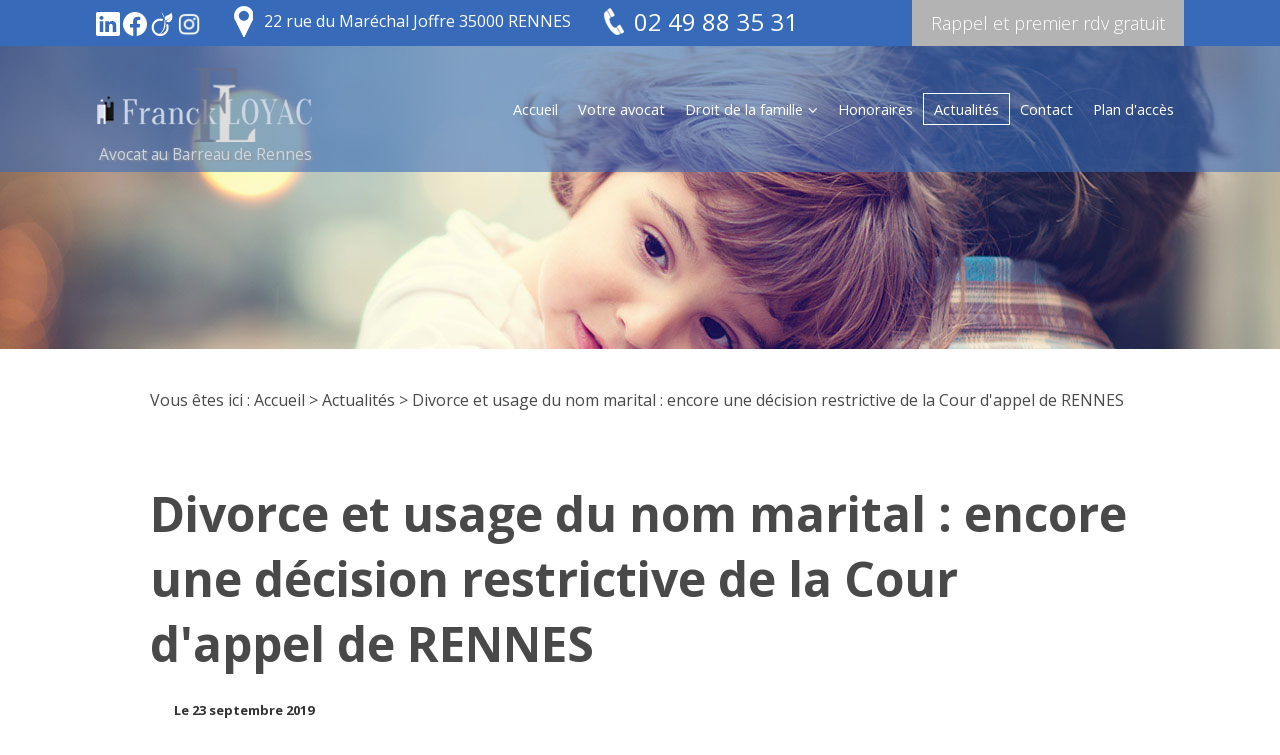

--- FILE ---
content_type: text/html; charset=UTF-8
request_url: https://www.avocat-loyac.fr/divorce-et-usage-du-nom-marital----encore-une-decision-restrictive-de-la-cour-d-appel-de-rennes_ad244.html
body_size: 9302
content:
<!DOCTYPE html>
<html>
	<head>
		<meta charset="UTF-8"/>
		<title>Divorce et usage du nom marital : encore une décision restrictive de la Cour d'appel de RENNES</title>
<meta name="keywords" content="" />
<meta name="description" content="Maître Franck LOYAC, avocat en divorce à RENNES (35), vous fait part de la jurisprudence rennaise la plus récente.
L 'article 264 du Code civil dispose que chacun des époux perd l'usage du nom" />
<meta property="og:title" content="Divorce et usage du nom marital : encore une décision restrictive de la Cour d'appel de RENNES" />
<meta property="og:type" content="article" />
<meta property="og:url" content="https://www.avocat-loyac.fr/divorce-et-usage-du-nom-marital----encore-une-decision-restrictive-de-la-cour-d-appel-de-rennes_ad244.html" />
<meta property="og:site_name" content="avocat-loyac.fr" />
<meta property="og:description" content="Maître Franck LOYAC, avocat en divorce à RENNES (35), vous fait part de la jurisprudence rennaise la plus récente.
L 'article 264 du Code civil dispose que chacun des époux perd l'usage du nom" />
<link rel="canonical" href="https://www.avocat-loyac.fr/divorce-et-usage-du-nom-marital----encore-une-decision-restrictive-de-la-cour-d-appel-de-rennes_ad244.html">
		<!-- Google Tag Manager -->
<script>(function(w,d,s,l,i){w[l]=w[l]||[];w[l].push({'gtm.start':
new Date().getTime(),event:'gtm.js'});var f=d.getElementsByTagName(s)[0],
j=d.createElement(s),dl=l!='dataLayer'?'&l='+l:'';j.async=true;j.src=
'https://www.googletagmanager.com/gtm.js?id='+i+dl;f.parentNode.insertBefore(j,f);
})(window,document,'script','dataLayer','GTM-K4M7ZD4');</script>
<!-- End Google Tag Manager -->

<meta name="viewport" content="initial-scale=1.0, minimum-scale=1.0, maximum-scale=1.0, width=device-width, user-scalable=no">
<link href="favicon.ico" rel="shortcut icon" type="image/x-icon" /> 
<link rel="preload stylesheet" as="style" href="/ressources/css/thickbox.css" />
<link rel="preload stylesheet" as="style" href="/ressources/20121001/css/fancybox/jquery.fancybox.css" media="screen" />
<link rel="preload stylesheet" as="style" href="css/style.css" media="screen" />
<link rel="preload stylesheet" as="style" href="css/encart_avis.css" media="screen">
<link rel="stylesheet" href="css/owl.carousel.css" media="screen">
<link rel="stylesheet" href="css/owl.theme.css" media="screen">
<link rel="preload stylesheet" as="style" href="/ressources/v2.0.3/css/styleiecheck.css" media="screen" />
	
	
		<link href="https://fonts.googleapis.com/icon?family=Material+Icons" rel="stylesheet">

<meta name="google-site-verification" content="bmnNqoUOWn2sJtNvg0q_dNpnvcqDLnbD_Dtmrjy-174" />

<link rel="stylesheet" href="https://fonts.googleapis.com/css2?family=Material+Symbols+Outlined:opsz,wght,FILL,GRAD@20..48,100..700,0..1,-50..200&icon_names=contact_page" />
<link href="https://fonts.googleapis.com/icon?family=Material+Icons" rel="stylesheet">

<link rel="stylesheet" href="https://fonts.googleapis.com/css2?family=Material+Symbols+Outlined:opsz,wght,FILL,GRAD@20..48,100..700,0..1,-50..200&icon_names=call" />
<link rel="preload stylesheet" as="style" href="https://fonts.googleapis.com/icon?family=Material+Icons" />
<link href="https://fonts.googleapis.com/css?family=Open+Sans:300,300i,400,400i,600,600i,700,700i,800,800i&amp;subset=cyrillic,cyrillic-ext,greek,greek-ext,latin-ext,vietnamese" rel="stylesheet">
<script rel="preload" src="/ressources/20121001/js/jquery.min.js" as="script"></script>
<link href="/ressources/css/navigateurObsolete.css" rel="preload stylesheet" type="text/css" as="style"/>
<link rel="alternate" type="application/rss+xml" title="Actualités de avocat-loyac.fr" href="/rss.xml"/><script rel="preload" type="text/javascript" src="/ressources/js/tarteaucitron/tarteaucitron.js" as="script"></script>
<script rel="preload" type="text/javascript" src="/ressources/js/tarteaucitron/tarteaucitron_init.js" as="script"></script>
<script rel="preload" type="text/javascript" src="/ressources/js/navigateurObsolete.js" as="script"></script>
<script rel="preload" type="text/javascript" src="/ressources/js/newsletter.js" as="script"></script>
<script type="text/javascript">
(tarteaucitron.job = tarteaucitron.job || []).push("twitter");
</script>
<script type="text/javascript">
(tarteaucitron.job = tarteaucitron.job || []).push("googlemapssearch");
</script>
<script type="text/javascript">
(tarteaucitron.job = tarteaucitron.job || []).push("facebook");
</script>
<script type="text/javascript">
(tarteaucitron.job = tarteaucitron.job || []).push("youtube");
</script>
<script type="text/javascript">
(tarteaucitron.job = tarteaucitron.job || []).push("gcmadstorage");
</script>
<script type="text/javascript">
(tarteaucitron.job = tarteaucitron.job || []).push("gcmanalyticsstorage");
</script>
<script type="text/javascript">
(tarteaucitron.job = tarteaucitron.job || []).push("gcmpersonalization");
</script>
<script type="text/javascript">
(tarteaucitron.job = tarteaucitron.job || []).push("gcmadsuserdata");
</script>
	<link rel="preload stylesheet" as="style" type="text/css" href="css/css_actualites.css" media="screen" />

<script>
  (function(i,s,o,g,r,a,m){i['GoogleAnalyticsObject']=r;i[r]=i[r]||function(){
  (i[r].q=i[r].q||[]).push(arguments)},i[r].l=1*new Date();a=s.createElement(o),
  m=s.getElementsByTagName(o)[0];a.async=1;a.src=g;m.parentNode.insertBefore(a,m)
  })(window,document,'script','https://www.google-analytics.com/analytics.js','ga');

  ga('create', 'UA-82684732-1', 'auto');
  ga('send', 'pageview');

</script>

<script type="text/javascript">
(function(a,e,c,f,g,h,b,d){var k={ak:"852263148",cl:"lFHCCK-CsnEQ7IGylgM",autoreplace:"02 99 63 02 76"};a[c]=a[c]||function(){(a[c].q=a[c].q||[]).push(arguments)};a[g]||(a[g]=k.ak);b=e.createElement(h);b.async=1;b.src="//www.gstatic.com/wcm/loader.js";d=e.getElementsByTagName(h)[0];d.parentNode.insertBefore(b,d);a[f]=function(b,d,e){a[c](2,b,k,d,null,new Date,e)};a[f]()})(window,document,"_googWcmImpl","_googWcmGet","_googWcmAk","script");
</script>

<!--[if lt IE 9]>
	<script src="https://oss.maxcdn.com/libs/html5shiv/3.7.0/html5shiv.js"></script>
<![endif]-->

<script type="application/ld+json">
[
  {
    "@context": "https://schema.org",
    "@type": "LegalService",
    "name": "Maître Franck LOYAC, avocat",
    "description": "Maître Franck LOYAC est avocat au Barreau de Rennes, spécialisé en droit de la famille. Il intervient dans des domaines tels que le divorce, la séparation, la pension alimentaire, la résidence des enfants, la contribution aux charges du mariage, le droit des grands-parents, les successions, l'adoption/filiation, la tutelle/curatelle, le droit des mineurs et les procédures d'appel.",
    "url": "https://www.avocat-loyac.fr/",
    "address": {
      "@type": "PostalAddress",
      "streetAddress": "22 rue du Maréchal Joffre",
      "addressLocality": "Rennes",
      "postalCode": "35000",
      "addressCountry": "FR"
    },
    "image": [
      "https://www.avocat-loyac.fr/gifs/logo.png"
    ],
    "aggregateRating": {
      "@type": "AggregateRating",
      "ratingValue": "4.8",
      "reviewCount": "118"
    },
    "telephone": "+330249883531",
    "openingHoursSpecification": [
      {
        "@type": "OpeningHoursSpecification",
        "dayOfWeek": [
          "Monday",
          "Tuesday",
          "Wednesday",
          "Thursday",
          "Friday"
        ],
        "opens": "09:00",
        "closes": "19:00"
      }
    ],
    "sameAs": [
      "https://www.facebook.com/avocat.loyac/",
      "https://www.instagram.com/avocat_rennes/",
      "https://www.linkedin.com/in/franck-loyac-013672a/?originalSubdomain=fr"
    ]
  }
]
</script>
	</head>
	<body>
				<section id="container">
			<header>
	<span class='nav'>Menu</span>
	<section>
		
		<a href="/" class="logo">
						<img src="gifs/logo.png" width="219" height="103" alt="Maître Franck LOYAC - Avocat à Rennes" />
			<span class="baseline">Avocat au Barreau de Rennes</span>
		</a>
		

		
		
		<div class="reseau-appel-top">
		<div class="reseau-add-tel">
			
		<div class="reseau-sociaux">
			<ul>
				
				<!-- LINKEDIN -->
				<li>
					<a href="https://fr.linkedin.com/in/franck-loyac-013672a" target="_blank" rel="noopener nofollow noreferrer" title="Consulter le profil Linkedin">
						<svg xmlns="http://www.w3.org/2000/svg" width="24" height="24" viewBox="0 0 24 24" fill="#fff" role="img">
							<title lang="fr">Consulter le profil Linkedin</title>
							<path d="M22.23 0H1.77C.8 0 0 .77 0 1.72v20.56C0 23.23.8 24 1.77 24h20.46c.98 0 1.77-.77 1.77-1.72V1.72C24 .77 23.2 0 22.23 0zM7.27 20.1H3.65V9.24h3.62V20.1zM5.47 7.76h-.03c-1.22 0-2-.83-2-1.87 0-1.06.8-1.87 2.05-1.87 1.24 0 2 .8 2.02 1.87 0 1.04-.78 1.87-2.05 1.87zM20.34 20.1h-3.63v-5.8c0-1.45-.52-2.45-1.83-2.45-1 0-1.6.67-1.87 1.32-.1.23-.11.55-.11.88v6.05H9.28s.05-9.82 0-10.84h3.63v1.54a3.6 3.6 0 0 1 3.26-1.8c2.39 0 4.18 1.56 4.18 4.89v6.21z" />
						</svg>
					</a>
				</li>
				<!-- FACEBOOK -->
				<li>
					<a href="https://www.facebook.com/avocat.loyac/" target="_blank" rel="noopener nofollow noreferrer" title="Consulter la page Facebook">
						<svg xmlns="http://www.w3.org/2000/svg" width="24" height="24" viewBox="0 0 24 24" fill="#fff" role="img">
							<title lang="fr">Consulter la page Facebook</title>
							<path d="M24 12.07C24 5.41 18.63 0 12 0S0 5.4 0 12.07C0 18.1 4.39 23.1 10.13 24v-8.44H7.08v-3.49h3.04V9.41c0-3.02 1.8-4.7 4.54-4.7 1.31 0 2.68.24 2.68.24v2.97h-1.5c-1.5 0-1.96.93-1.96 1.89v2.26h3.32l-.53 3.5h-2.8V24C19.62 23.1 24 18.1 24 12.07" />
						</svg>
					</a>
				</li>
				<!-- VIADEO -->
			<li>
				<a href="https://fr.viadeo.com/fr/profile/franck.loyac" target="_blank" rel="noopener nofollow noreferrer" title="Consulter le profil Viadeo">
					<svg xmlns="http://www.w3.org/2000/svg" width="24" height="24" viewBox="0 0 96.55 96.55" role="img" fill="#fff">
						<title lang="fr">Consulter le profil Viadeo</title>
						<path d="M72.496,48.53c-0.063-0.159-0.149-0.308-0.227-0.465c-0.884,0.457-1.718,0.926-2.586,1.324 c-0.844,0.389-1.711,0.737-2.589,1.043c-0.894,0.311-1.814,0.549-2.716,0.815c0.007,0.082,0.002,0.133,0.016,0.18 c0.037,0.12,0.077,0.24,0.124,0.356c1.26,3.179,1.816,6.492,1.857,9.896c0.034,2.838-0.333,5.631-1.166,8.35 c-1.253,4.088-3.274,7.75-6.253,10.83c-4.353,4.496-9.706,6.916-15.917,7.48c-0.574,0.053-1.152,0.046-1.777,0.068 c0.028-0.141,0.024-0.172,0.038-0.182c0.322-0.242,0.647-0.479,0.968-0.723c6.493-4.93,11.606-11.01,15.22-18.322 c3.005-6.078,4.532-12.525,4.684-19.302c0.073-3.312-0.217-6.597-0.79-9.854c-0.65-3.705-1.671-7.313-2.985-10.837 c-0.041-0.109-0.165-0.374-0.252-0.531c-0.079-0.583-0.104-0.759-0.122-0.868c0-0.101-0.006-0.284-0.01-0.322 c-0.324-3.061-0.879-6.077-1.72-9.038c-1.143-4.021-2.764-7.83-5.035-11.348c-1.565-2.424-3.37-4.647-5.57-6.531 C45.481,0.373,45.262,0.207,45.002,0c-0.008,0.137-0.039,0.219-0.011,0.271c0.155,0.288,0.324,0.568,0.488,0.852 c3.824,6.584,7.182,13.399,10.051,20.452c0.788,1.934,1.507,3.896,2.259,5.845l0.222,0.408c0.019,0.115,0.046,0.316,0.121,0.867 c0.04,1.028,0.096,2.084,0.115,2.996c0.109,5.346-0.032,10.682-0.578,16.005c-0.251,2.458-0.564,4.906-0.98,7.337 c-0.521,3.056-1.19,6.08-2.062,9.056c-1.073,3.659-2.42,7.208-4.24,10.567c-1.619,2.986-3.562,5.734-6.01,8.104 c-2.251,2.18-4.808,3.896-7.705,5.1c-0.309,0.129-0.602,0.166-0.946,0.099c-3.955-0.772-7.515-2.401-10.682-4.888 c-2.737-2.148-4.859-4.812-6.515-7.859c-1.767-3.252-2.825-6.725-3.191-10.402c-0.215-2.164-0.168-4.326,0.091-6.488 c0.318-2.646,0.988-5.191,2.071-7.625c1.613-3.627,3.973-6.705,6.918-9.346c2.273-2.038,4.813-3.645,7.676-4.728 c1.847-0.698,3.752-1.139,5.713-1.371c1.735-0.204,3.474-0.213,5.208-0.077c2.218,0.174,4.38,0.654,6.461,1.463 c0.18,0.07,0.37,0.115,0.635,0.197c0.183-1.451,0.468-2.825,0.896-4.167c0.429-1.342,1.006-2.626,1.603-3.903 c-0.326-0.257-0.681-0.314-1.01-0.42c-2.82-0.907-5.713-1.401-8.671-1.568c-3.163-0.18-6.294,0.033-9.398,0.65 c-3.718,0.739-7.189,2.11-10.404,4.122c-3.06,1.916-5.703,4.307-8.038,7.05c-5.18,6.085-7.943,13.133-8.369,21.1 c-0.122,2.291-0.045,4.582,0.245,6.865c0.408,3.221,1.223,6.326,2.512,9.305c2.083,4.814,5.122,8.949,8.973,12.49 c2.85,2.621,6.096,4.621,9.713,6.002c3.37,1.289,6.875,1.959,10.467,2.136c3.333,0.163,6.646-0.024,9.924-0.714 c4.427-0.93,8.477-2.698,12.117-5.393c2.84-2.103,5.248-4.631,7.351-7.457c4.177-5.613,6.439-11.928,6.836-18.906 c0.162-2.852,0.027-5.693-0.441-8.515C74.013,53.117,73.4,50.783,72.496,48.53z" />
						<path d="M88.79,10.815c-0.731-2.712-1.759-5.303-3.167-7.737c-0.201-0.346-0.424-0.68-0.681-1.09 c-0.193,0.352-0.353,0.63-0.502,0.913c-0.973,1.84-2.187,3.503-3.685,4.951c-2.272,2.193-4.892,3.782-7.98,4.539 c-0.269,0.066-0.537,0.139-0.803,0.217c-2.277,0.667-4.479,1.516-6.54,2.711c-1.412,0.82-2.624,1.859-3.624,3.155 c-1.86,2.409-2.759,5.127-2.625,8.167c0.11,2.483,0.82,4.804,2.02,6.977c0.059,0.106,0.144,0.197,0.265,0.359 c9.77-2.395,17.11-7.984,22.184-16.825c-0.019,0.298-0.01,0.442-0.04,0.578c-0.169,0.766-0.438,1.497-0.783,2.201 c-0.762,1.551-1.787,2.919-2.931,4.203c-1.984,2.23-4.24,4.164-6.609,5.969c-2.869,2.186-5.876,4.166-8.995,5.975 c-0.229,0.133-0.502,0.219-0.675,0.509c0.423,0.379,0.824,0.759,1.247,1.114c1.597,1.339,3.34,2.424,5.331,3.081 c1.877,0.618,3.787,0.787,5.739,0.446c2.37-0.412,4.433-1.46,6.243-3.023c1.756-1.514,3.138-3.336,4.303-5.327 c0.675-1.152,1.303-2.333,1.737-3.601c0.905-2.636,1.434-5.353,1.604-8.129C90.039,17.652,89.702,14.202,88.79,10.815z" />
					</svg>
				</a>
			</li>
			<li>
				<a href="https://www.instagram.com/avocat_rennes/" target="_blank" rel="noopener nofollow noreferrer" title="Consulter le profil Viadeo">
					<img src="../gifs/logo-insta.png" width="24px" alt="">
			</li>
			
			</ul>
		</div>
			
			
			<div class="add-header">
			
					    <a href="https://www.google.com/maps?ll=48.113695,-1.676843&z=14&t=m&hl=fr-FR&gl=US&mapclient=embed&q=3+Rue+des+Foss%C3%A9s+35000+Rennes+France" class="adresse_footer" target="_blank">
			 22 rue du Maréchal Joffre 35000 RENNES 		    </a>
				</div>
			
			<div class="tel-header">
			
						    <a data-phone="tel:+33 2 49 88 35 31" href="#" class="tel"><span>02 49 88 35 31	</span></a>
						
			</div>
			

		</div>
		
		
			<div class="contact_header">
			
			<p class="bouton_rappel">
				<a href="rappel-telephonique.php" data-fancybox-type="iframe" rel="lightbox2">Rappel et premier rdv gratuit</a>
			</p>
		</div>
		
		
		</div>
		
		<div class="clear_both"></div>
		
		<div class="bg-topbar">
		
				<span class="principale"><div class='top_bar'><ul><li class="firstLi"><a href="/">Accueil</a></li><li class="firstLi"><a href="avocat-rennes.php">Votre avocat</a></li><li class="firstLi sous_menu"><a href="droit-famille.php">Droit de la famille</a><ul class="dropdown"><li class="sousLi"><a href="avocat-divorce-rennes.php">Divorce</a></li><li class="sousLi"><a href="avocat-separation-rennes.php">Séparation</a></li><li class="sousLi"><a href="pension-alimentaire-rennes.php">Pension alimentaire</a></li><li class="sousLi"><a href="avocat-garde-enfants.php">Résidence des enfants</a></li><li class="sousLi"><a href="contribution-charges-mariage.php">Contribution aux charges du mariage</a></li><li class="sousLi"><a href="droit-grands-parents.php">Droit des grands parents</a></li><li class="sousLi"><a href="avocat-succession-rennes.php">Successions</a></li><li class="sousLi"><a href="avocat-adoption-rennes.php">Adoption/Filiation</a></li><li class="sousLi"><a href="avocat-tutelle-rennes.php">Tutelle/ Curatelle</a></li><li class="sousLi"><a href="avocat-droit-mineurs.php">Droit des mineurs</a></li><li class="sousLi"><a href="procedure-d-appel.php">Procédure d'appel</a></li></ul><li class="firstLi"><a href="honoraires-avocat-rennes.php">Honoraires</a></li><li class="firstLi"><a class="selected" href="actualites_al.html">Actualités</a></li><li class="firstLi"><a href="contact.php">Contact</a></li><li class="firstLi"><a href="plan.php">Plan d'accès</a></li></ul></div></span>
		
		</div>
	
	</section>
	
	 <div class='bg-header'></div>	  <span class="principale-mobile"> <nav class="menu"></nav></span>
	<div class="sticky">
<section>
		
		<a href="/" class="logo">
						<img src="gifs/logo.png" alt="Avocat droit de la famille à Rennes - Maître Franck LOYAC" />
			<span class="baseline">Avocat au Barreau de Rennes</span>
		</a>
		

		
		
		<div class="reseau-appel-top">
		<div class="reseau-add-tel">
			
		<div class="reseau-sociaux">
			<ul>
			<li><a href="https://www.facebook.com/avocat.loyac/"  rel="nofollow" target="_blank"><img src="gifs/icon_facebook.png" alt="Avocat divorce Rennes"/></a></li>
			<li><a href="https://fr.viadeo.com/fr/profile/franck.loyac" rel="nofollow" target="_blank"><img src="gifs/icon-v.png" alt="Avocat Rennes"/></a></li>
				<li><a href="https://fr.linkedin.com/in/franck-loyac-013672a" rel="nofollow" target="_blank"><img src="gifs/icon_link.png" alt="Avocat droit famille Rennes"/></a></li>
				<li><a href="https://www.instagram.com/avocat_rennes/" rel="nofollow" target="_blank"><img src="gifs/insta-logo.png" alt="Avocat droit famille Rennes"/ width="32px"></a></li>
			
			</ul>
			</div>
			
			
			<div class="add-header">
			
					    <a href="https://www.google.com/maps?ll=48.113695,-1.676843&z=14&t=m&hl=fr-FR&gl=US&mapclient=embed&q=3+Rue+des+Foss%C3%A9s+35000+Rennes+France" class="adresse_footer" target="_blank">
			 22 rue du Maréchal Joffre 35000 RENNES 		    </a>
				</div>
			
			<div class="tel-header">
			
						    <a data-phone="tel:+33 2 49 88 35 31" href="#" class="tel"><span>02 49 88 35 31	</span></a>
						
			</div>
			

		</div>
		
		
			<div class="contact_header">
			
			<p class="bouton_rappel">
				<a href="rappel-telephonique.php" data-fancybox-type="iframe" rel="lightbox2">Rappel et premier rdv gratuit</a>
			</p>
		</div>
		
		
		</div>
		
		<div class="clear_both"></div>
		
		<div class="bg-topbar">
		
				<div class='top_bar'><ul><li class="firstLi"><a href="/">Accueil</a></li><li class="firstLi"><a href="avocat-rennes.php">Votre avocat</a></li><li class="firstLi sous_menu"><a href="droit-famille.php">Droit de la famille</a><ul class="dropdown"><li class="sousLi"><a href="avocat-divorce-rennes.php">Divorce</a></li><li class="sousLi"><a href="avocat-separation-rennes.php">Séparation</a></li><li class="sousLi"><a href="pension-alimentaire-rennes.php">Pension alimentaire</a></li><li class="sousLi"><a href="avocat-garde-enfants.php">Résidence des enfants</a></li><li class="sousLi"><a href="contribution-charges-mariage.php">Contribution aux charges du mariage</a></li><li class="sousLi"><a href="droit-grands-parents.php">Droit des grands parents</a></li><li class="sousLi"><a href="avocat-succession-rennes.php">Successions</a></li><li class="sousLi"><a href="avocat-adoption-rennes.php">Adoption/Filiation</a></li><li class="sousLi"><a href="avocat-tutelle-rennes.php">Tutelle/ Curatelle</a></li><li class="sousLi"><a href="avocat-droit-mineurs.php">Droit des mineurs</a></li><li class="sousLi"><a href="procedure-d-appel.php">Procédure d'appel</a></li></ul><li class="firstLi"><a href="honoraires-avocat-rennes.php">Honoraires</a></li><li class="firstLi"><a class="selected" href="actualites_al.html">Actualités</a></li><li class="firstLi"><a href="contact.php">Contact</a></li><li class="firstLi"><a href="plan.php">Plan d'accès</a></li></ul></div>		
		</div>
	
	</section>
        
         <nav class="menu"></nav>         
         
</div>	
</header>








			<section class="content">
				<div class="colonne_centre">
					
<div id="fil_ariane"><strong>Vous êtes ici :</strong> <a href="/">Accueil</a> &gt; <a href="actualites_al.html">Actualités</a> &gt; Divorce et usage du nom marital : encore une décision restrictive de la Cour d'appel de RENNES</div>
    <h1>Divorce et usage du nom marital : encore une décision restrictive de la Cour d'appel de RENNES</h1>

<div id="container_actualite_listing">
    <div class="detail_actu">
                    <span class="date_actu">Le 23 septembre 2019</span>

            
                        <div class="actualitesDetailContenu"><p><strong>Maître Franck LOYAC, avocat en divorce à RENNES (35)</strong>, vous fait part de la jurisprudence rennaise la plus récente.</p>
<p>L 'article 264 du Code civil dispose que chacun des époux perd l'usage du nom de son conjoint à la suite du <strong>divorce,</strong> sauf accord de l'autre époux, ou autorisation du juge, s'il est justifié d'un intérêt particulier pour l'époux demandeur ou pour les enfants.</p>
<p>J'ai déjà fait part <a href="https://www.avocat-loyac.fr/divorce---l-epouse-peut-elle-conserver-l-usage-du-nom-de-son-mari--_ad71.html" target="_blank" rel="noopener">ici</a> de la <a href="divorce-a-rennes-et-usage-du-nom-du-mari_ad69.html" target="_blank" rel="noopener">jurisprudence</a> souvent fluctuante en matière d'usage du nom marital par l'épouse.</p>
<p>IL semble cependant se dégager, au moins au niveau de la <strong>Chambre de la famille de Cour d'appel de RENNES</strong>, une jurisprudence assez restrictive.</p>
<p>C'est encore le cas à travers un arrêt en date du 17 septembre 2019 du juge du <strong>divorce</strong> de la Cour.</p>
<p>Le <strong>Juge aux affaires familiales</strong> du <strong>TGI de RENNES</strong>, pour faire droit à la demande de l'épouse, avait retenu la durée du mariage, le fait que les deux enfants portaient le nom du père et que l'épouse justifiait être connue professionnellement sous son nom d'épouse.</p>
<p>Or la <strong>Cour d'appel de RENNES</strong> retient que la seule durée du mariage, en l'espèce 35 ans, ne saurait suffire à caractériser l'intérêt particulier requis par le texte précité ;</p>
<p>De même, le fait que des enfants portent un nom différent de celui de leur mère correspond à la situation ordinaire dans laquelle se trouvent, sur ce point, tous les enfants de parents divorcés, d'autant qu'en l'espèce les enfants sont majeurs et indépendants.</p>
<p>La Cour retient enfin que le seul fait que Madame X, secrétaire administrative, soit identifiée sous le seul nom marital dans les logiciels de gestion administrative et financière de son employeur ne justifie pas suffisamment qu'il soit dérogé au principe de perte de l'usage du nom marital posé par l'article 264 du Code civil.</p>
<p>Votre <strong>avocat en divorce à RENNES (35), Maître Franck LOYAC</strong>, vous assiste lors de votre séparation.</p></div>
            
        
        <div class="actualitesDetailReseauxSociaux">
            <div style="float:right;">
                            <span class="tacTwitter"></span><a href="https://twitter.com/share" class="twitter-share-button" data-via="twitter_username" data-count="none" data-dnt="true"></a>
                        </div>

            <div style="float:right;">
                                    <div class="fb-like" data-layout="button" data-action="like" data-share="false"></div>
                            </div>
            <div class="clear_both"></div>
        </div>
    </div>

            <div id="listing_calendrier_2">
            <span id="titre_listing_calendrier">Autres actualités </span>
            <ul>
                                    <li><span class="mois_listing">janvier 2026</span>
                        <ul>
                                                    <li><a href="comment-gerer-un-non-paiement-de-pension-alimentaire_ad532.html">Comment gérer un non paiement de pension alimentaire</a></li>
                                                </ul>
                    </li>
                                    <li><span class="mois_listing">décembre 2025</span>
                        <ul>
                                                    <li><a href="comment-contester-une-pension-alimentaire-trop-elevee--_ad529.html">Comment contester une pension alimentaire trop élevée ?</a></li>
                                                </ul>
                    </li>
                                    <li><span class="mois_listing">novembre 2025</span>
                        <ul>
                                                    <li><a href="comment-faire-reviser-une-pension-alimentaire--_ad526.html">Comment faire réviser une pension alimentaire ?</a></li>
                                                </ul>
                    </li>
                                    <li><span class="mois_listing">octobre 2025</span>
                        <ul>
                                                    <li><a href="comment-demander-la-garde-exclusive-de-votre-enfant--_ad524.html">Comment demander la garde exclusive de votre enfant ?</a></li>
                                                    <li><a href="comment-divorcer-a-l-amiable---la-procedure-etape-par-etape_ad521.html">Comment divorcer à l'amiable ? La procédure étape par étape</a></li>
                                                </ul>
                    </li>
                            </ul>

            <a href="actualites_al.html" class="bouton" title="Voir toutes les actualités">Voir toutes les actualités</a>
        </div>
    </div>				</div>
								<div class="colonne_gauche">
	

	
</div>				<div class="clear_both"></div>
			</section>
			<!-- Google Tag Manager (noscript) -->
<noscript><iframe src="https://www.googletagmanager.com/ns.html?id=GTM-K4M7ZD4"
		height="0" width="0" style="display:none;visibility:hidden"></iframe></noscript>
<!-- End Google Tag Manager (noscript) -->

<footer>


	<div class="newsletter-bloc">
		<div class="news">
			<label for="input_newsletter" style="float:left">Inscription à la newsletter</label>
<form id="form_newsletter" enctype="application/x-www-form-urlencoded" action="#" class="newsletter_input" method="post">

<input type="text" name="input_newsletter" id="input_newsletter" value="" />

<input type="hidden" name="langue_newsletter" value="" id="langue_newsletter" />

<input type="submit" name="submit_newsletter" id="submit_newsletter" value="Inscription" class="submit_newsletter btn fluid primary" /></form><input type="button" id="js_submit" value="Ok" style="display:none" />
<span id="mess_newsletter"></span>		</div>
	</div>


	<div class="maps-site">

		<iframe src="https://www.google.com/maps/embed?pb=!1m14!1m8!1m3!1d21312.98936362161!2d-1.677945!3d48.10785!3m2!1i1024!2i768!4f13.1!3m3!1m2!1s0x480ede34cd52ea95%3A0xd70561ed0977572c!2s22%20Rue%20Mar%C3%A9chal%20Joffre%2C%2035000%20Rennes%2C%20France!5e0!3m2!1sfr!2sus!4v1598515639096!5m2!1sfr!2sus" width="600" height="450" frameborder="0" style="border:0;" allowfullscreen="" aria-hidden="false" tabindex="0"></iframe>

	</div>




	<section>

		<a href="/" class="logofooter"><img src="gifs/logo.png" width="219" height="103" alt="Avocat droit de la famille Rennes" /></a>

		<div class="add-footer-tel">

							<a data-phone="tel:+33 2 49 88 35 31" href="#" class="tel"><span>02 49 88 35 31	</span></a>
			
			<br />

							<a href="https://www.google.com/maps?ll=48.113695,-1.676843&z=14&t=m&hl=fr-FR&gl=US&mapclient=embed&q=3+Rue+des+Foss%C3%A9s+35000+Rennes+France" class="adresse_footer" target="_blank">
					22 rue du Maréchal Joffre 35000 RENNES 				</a>
			
		</div>


		<div class="ment-plan-poli">
			<div class="navigation no_mobile">Plan du site</div>
			<a class="ML_box" href="/ressources/ajax/mentions_legales_box.php" data-fancybox-type="iframe">Mentions légales</a>
			<a href="politique-de-confidentialite.php" class="poli-conf">Politique de confidentialité</a>


		</div>



	</section>
</footer>

<div id="navigation_frame">
	<div class="lien_footer">
		<a href="/" class="logo_footer"><img src="gifs/logo_appel.png" alt="Cabinet d'avocat à Rennes" /></a>
		<ul><li class="firstLi"><a href="/">Accueil</a></li><li class="firstLi"><a href="avocat-rennes.php">Votre avocat</a></li><li class="firstLi"><a href="droit-famille.php">Droit de la famille</a></li><li class="sousLi"><a href="avocat-divorce-rennes.php">Divorce</a></li><li class="sousLi"><a href="avocat-separation-rennes.php">Séparation</a></li><li class="sousLi"><a href="pension-alimentaire-rennes.php">Pension alimentaire</a></li><li class="sousLi"><a href="avocat-garde-enfants.php">Résidence des enfants</a></li><li class="sousLi"><a href="contribution-charges-mariage.php">Contribution aux charges du mariage</a></li></ul><ul><li class="sousLi"><a href="droit-grands-parents.php">Droit des grands parents</a></li><li class="sousLi"><a href="avocat-succession-rennes.php">Successions</a></li><li class="sousLi"><a href="avocat-adoption-rennes.php">Adoption/Filiation</a></li><li class="sousLi"><a href="avocat-tutelle-rennes.php">Tutelle/ Curatelle</a></li><li class="sousLi"><a href="avocat-droit-mineurs.php">Droit des mineurs</a></li><li class="sousLi"><a href="procedure-d-appel.php">Procédure d'appel</a></li><li class="firstLi"><a href="honoraires-avocat-rennes.php">Honoraires</a></li><li class="firstLi"><a class="selected" href="actualites_al.html">Actualités</a></li><li class="firstLi"><a href="contact.php">Contact</a></li><li class="firstLi"><a href="plan.php">Plan d'accès</a></li></ul><ul><li class="firstLi"><a class="ML_box" data-fancybox-type="iframe" href="/ressources/ajax/mentions_legales_box.php">Mentions légales</a></li><li class="firstLi"><a id="box_ami" data-fancybox-type="iframe" href="/ressources/ajax/ami_box2.php">Conseiller ce site à un ami</a></li><li class="firstLi"><a id="NL_box" data-fancybox-type="iframe" href="/ressources/ajax/newsletter_box.php">S'inscrire à la lettre d'information</a></li></ul>	</div>
	<div class="close"></div>
</div>
<div class="mask"></div>
<div class="black"></div>
<span class="top_site_mobile"></span>

<div class="tap-bar no-desktop">
	<div class="container">
		<div class="row">
			<!-- PLAN D'ACCES -->
			<div class="col">
				<div class="tap-bar-item tap-bar-rdv x-small primary white-text" id="gtm-tap-bar-rdv">
					<span class="material-icons">event</span>
					<a href="#" data-fancybox-type="iframe" title="Demander un rendez-vous en ligne" rel="lightbox2" class="bold  white-text">Rendez-vous</a>
					<!--  POUR DOCTOLIB : */ /* <a href="tracking_tc2.html" title="Demander un rendez-vous sur doctolib" rel="noopener noreferrer nofollow" target="_blank" class="bold">Rendez-vous</a> -->
				</div>
			</div>
			<!-- RENDEZ-VOUS -->
			<div class="col">
				<div class="tap-bar-item tap-bar-rdv x-small accent white-text" id="gtm-tap-bar-rdv">
					<span class="material-icons">
assignment
</span>

					<a href="contact.php" title="Contact"
						rel="noopener noreferrer nofollow" target="_blank" class="bold  white-text">Contact</a>
				</div>
			</div>
			<!-- TELEPHONE -->
			<!-- Dans le <head> de ta page, assure-toi d’avoir -->

			<div class="col">
				<div class="tap-bar-item tap-bar-tel x-small primary white-text" id="gtm-tap-bar-tel">
						<span class="material-icons" style="vertical-align:middle;margin-right:4px;">
								phone
							</span>
											<a href="tel:+33 2 49 88 35 31"
							title="Téléphoner au 02 49 88 35 31	"
							class="tel bold white-text">
							<!-- Icône téléphone -->
						
							02 49 88 35 31							</a>
									</div>
			</div>

					</div>
	</div>
</div>		</section>
		<section id="IEcheck"></section>
		<script rel="preload" src="/ressources/rwd.v1.1/js/outils.js" as="script"></script>
<script rel="preload" src="/ressources/20121001/js/jquery.fancybox.js" as="script"></script>
<script rel="preload" src="/ressources/v2.0.3/js/jquery.bxslider.min.js" as="script"></script>
<script rel="preload" src="js/scripts.js" as="script"></script>
<script src="js/owl.carousel.js"></script>	</body>
</html>


--- FILE ---
content_type: text/css
request_url: https://www.avocat-loyac.fr/css/style.css
body_size: 10123
content:
/* AXECAKE */
.clearBoth {clear: both;}
.sc-content p.maClasse,.sc-content div.maClasse p {padding: 5px;color: white;background-color: black;}
.clearfix:after {content: ".";display: block;clear: both;visibility: hidden;line-height: 0;height: 0;}
html,body,div,span,applet,object,iframe,h1,h2,h3,h4,h5,h6,p,blockquote,pre,a,abbr,acronym,address,big,cite,code,del,dfn,em,img,ins,kbd,q,s,samp,small,strike,strong,tt,var,b,u,i,center,dl,dt,dd,ol,ul,li,fieldset,form,label,legend,table,caption,tbody,tfoot,thead,tr,th,td,article,aside,canvas,details,embed,figure,figcaption,footer,header,hgroup,menu,nav,output,ruby,section,summary,time,mark,audio,video {margin: 0;padding: 0;border: 0;font-size: 100%;vertical-align: baseline;}

@font-face {
	font-family: 'iconic';
	font-style: normal;
	font-weight: normal;
	src: url('../fonts/iconic.eot?343431');
	src: url('../fonts/iconic.eot?343431#iefix') format('embedded-opentype'), url('../fonts/iconic.woff?343431') format('woff'), url('../fonts/iconic.ttf?343431') format('truetype'), url('../fonts/iconic.svg?343431#iconic') format('svg');
}

article,aside,details,figcaption,figure,footer,header,hgroup,menu,nav,section {display: block;}
ol,ul {list-style: none;}
blockquote,q {quotes: none;}
blockquote:before,blockquote:after,q:before,q:after {content: '';}
table {border-collapse: collapse;border-spacing: 0;}
a,.lienseo {text-decoration: none;}

input[type=submit],input[type=text],input[type=button],input[type=email],input[type=password],input[type=tel],textarea,select {
	-webkit-appearance: none;
	-moz-appearance: none;
	appearance: none;
	border-radius: 0;
}
/* FIN RESET */

/* VIEWPORT CSS3 */
* {
	-webkit-text-size-adjust: none;
	-webkit-box-sizing: border-box;
	-moz-box-sizing: border-box;
	box-sizing: border-box;
}
@viewport {zoom: 1;}
-webkit-@viewport {zoom: 1;}
-ms-@viewport {zoom: 1;}
-moz-@viewport {zoom: 1;}
-o-@viewport {zoom: 1;}

.clear_both {
	display: block;
	clear: both;
}

.no_mobile {
	display: none;
}

.no_desktop {
	display: block;
}

.imgCenter img,
.imgRight img,
.imgLeft img {
	width: auto;
	height: auto;
	max-width: 100%;
}



.imgRight {
    position: relative;
    margin: 20px auto;
    height: auto;
    display: block;
    text-align: center;
    width: 60%;
    left: 0px;
    max-width: 70%;
	margin-top: 0;
}

.imgLeft {
    position: relative;
    margin: 20px auto;
    height: auto;
    display: block;
    text-align: center;
    width: calc(113% + 20px);
    left: 0px;
    max-width: 70%;
}


.bloc-text-index .imgLeft {
    position: relative;
    margin: 20px auto;
    height: auto;
    display: block;
    text-align: center;
    width: 128%;
    left: -4%;
    max-width: 108%;
}



.imgCenter {
	margin: 0 auto 10px;
	position: relative;
	width: 40.425597%;
	max-width: 300px;
	height: auto;
}

body {
	position: relative;
	overflow-x: hidden;
	font-family: arial;
	font-size: 81.3%;
	color: #494949;
	font-family: 'Open Sans', sans-serif;
}

body.fancy-box-body {
	background: #fff;
}

a {
	color: #5e5e5e;
	outline: none;
}

a:focus {
	outline: none;
}

img {
	max-width: 100%;
}

.index-page h1 {
    margin-bottom: 50px;
    font-size: 35.86px;
    color: #494949;
    margin-top: 30px;
}

.index-page h2 {
    margin: 30px 0 30px;
    font-size: 35px;
    color: #494949;

}


h1 {
    margin-bottom: 15px;
    font-size: 48px;
    color: #494949;
    margin-top: 30px;
}
	
	h2 {
    margin: 15px 0 30px;
    font-size: 20px;
    color: #494949;
    /* text-transform: uppercase; */
    font-weight: 400;
}
	.actualitesDetailContenu h2 {
    margin: 15px 0 30px;
    font-size: 32px;
    color: #376BB9;
    /* text-transform: uppercase; */
    font-weight: 400;
}

.titre-relance {
    margin: 10px 0 5px;
    font-size: 16px !important;
    color: #494949;
    text-transform: uppercase;
    display: block;
}

h3 {
	margin: 10px 0 5px;
	font-size: 1.23em;
	color: #555555;
}

#container {
	padding-top: 41px;
	max-width: 600px;
	min-width: 300px;
	overflow: hidden;
	position: relative;
	left: 0;
	-webkit-transition: all 0.3s ease-in-out;
	-moz-transition: all 0.3s ease-in-out;
	-ms-transition: all 0.3s ease-in-out;
	-o-transition: all 0.3s ease-in-out;
	transition: all 0.3s ease-in-out;
}

.sitePusher #container {
	left: 250px;
}

#blocHorsLigne {
   position: relative;
   width: 100%;
   z-index: 100;
}
#paquet_telecom_bandeau {
   padding: 6px 50px 6px 0 !important;
   width: 100%;
   position: relative;
   z-index: 100;
}





/****************************************************************************** HEADER */

header {
	z-index: 10;
	position: relative;
	margin: auto;
}

header section {
	padding-top: 0px;
	clear: both;
	text-align: center;
}

.logo {
	display: inline-block;
	position: relative;
	-webkit-transition: all 0.3s ease-in-out;
	-moz-transition: all 0.3s ease-in-out;
	-ms-transition: all 0.3s ease-in-out;
	-o-transition: all 0.3s ease-in-out;
	transition: all 0.3s ease-in-out;
	margin: 10px 0px;
}

.logo:hover {
	opacity: 0.7;
}

.logo img {
	display: block;
	width: auto;
	height: auto;
	max-width: 100%;
}

.baseline {
    display: block;
    text-align: center;
    font-size: 15.5px;
    color: #cbd7e6;
    text-shadow: 2px 1px 2px rgba(150, 150, 150, 1);
    position: absolute;
    left: 0px;
    right: 0px;
    bottom: -3px;
}

/* CONTACT HEADER */

.contact_header {
    margin-top: 10px;
}

.contact_header a {
	text-align: center;
}

.contact_header .tel {
	font-size: 1.38em;
}

.contact_header .tel span {
	font-size: 0.72em;
}

.nav {
	background: #5d96ea;
	display: block;
	padding: 5px 10px;
	text-align: left;
	font-size: 1.5em;
	color: #fff;
	position: fixed;
	top: 0;
	right: 0;
	left: 0;
	z-index: 3;
}

.nav:before {
	content: "\e079";
	font-family: "iconic";
	font-size: 1.538em;
	vertical-align: sub;
	margin-right: 10px;
}

.menu {
	display: block;
	z-index: 99;
	position: fixed;
	top: 0;
	left: -250px;
	width: 250px;
	height: 100%;
	overflow-y: scroll;
	text-align: left;
	background: #FAFAFA;
	-webkit-overflow-scrolling: touch;
	-webkit-transition: left 0.3s ease-in-out;
	-moz-transition: left 0.3s ease-in-out;
	-ms-transition: left 0.3s ease-in-out;
	-o-transition: left 0.3s ease-in-out;
	transition: left 0.3s ease-in-out;
}

.sitePusher .menu {
	left: 0;
}

.menu li {
	position: relative;
	border-bottom: 1px solid #EBEBEB;
}

.menu li.main span.derouler {
	position: absolute;
	top: 0;
	right: 0;
	padding: 0 18px;
	font: 30px/47px "iconic";
	color: #474747;
}

.menu li.main span.derouler:after {
	content: "\e038";
}

.menu li a {
	display: block;
	padding: 15px;
	font-size: 1.154em;
	color: #474747;
}


.bg-header{
	width:100%;
	height: 349px;
	background-position: center;
	background-repeat: no-repeat;
	-webkit-background-size: cover;
	background-size: cover;
	background-image: url(../gifs/bg_header.jpg);
	overflow: hidden;
	margin-top: 0px;
	display: none;
}

.reseau-sociaux {
    position: absolute;
    right: 15px;
    top: -34px;
    z-index: 3;
}

.reseau-sociaux li{ display: inline-block; vertical-align: middle;}

.reseau-sociaux li a:hover{ opacity: 0.5;}

.reseau-appel-top {
    display: block;
    background: #376bb9;
    padding: 10px;
}


.add-header .adresse_footer {
    color: #fff;
    display: inline-block;
    font-size: 16px;
    padding: 10px 0px 10px 30px;
	background: url(../gifs/icon_plan.png) no-repeat left center;
}

.adresse_footer:hover {
	opacity: 0.5;
}
.tel { cursor: default;}


.tel-header a { color: #fff; font-size: 24px;  padding: 10px 0px 10px 30px; background: url(../gifs/icon_tel.png) no-repeat left center;  }

.bg-act {
    display: block;
    padding: 50px 10px;
	background: url(../gifs/bg_act.jpg) center no-repeat;
	background-size: cover;
	-moz-background-size: cover;
	-0-background-size: cover;
	-webkit-background-size: cover;
}


.bloc-text-index {
    padding: 0 10px;
}


.bloc-text-index p{
   margin-bottom: 40px;
    letter-spacing: normal;
    font-size: 20px;
}

.bg-bloc-text-index-2 {
    padding: 20px 10px;
    background: url(../gifs/bg_text-2.jpg) center no-repeat;
    background-size: cover;
    -moz-background-size: cover;
    -webkit-background-size: cover;
}

.bg-bloc-text-index-2 p{
	color: #fff;
    margin-bottom: 40px;
    letter-spacing: normal;
    font-size: 20px;
}


.bg-bloc-text-index-2 p.bouton {
 margin-bottom: 0px !important;
}


.bg-bloc-text-index-2 a{
	color: #fff;
	opacity: 0.8;

}

.bg-bloc-text-index-2 a:hover{
	color: #fff;
	opacity: 0.5;

}


.news input::-moz-placeholder, .news textarea::-moz-placeholder {
 color: #fff;
font-size:12px;
font-family: 'Open Sans', sans-serif;
opacity:1;
}

.news input::-webkit-input-placeholder, .news textarea::-webkit-input-placeholder {
   color: #fff;
font-size:12px;
font-family: 'Open Sans', sans-serif;
opacity:1;
}



.maps-site {
    display: block;
    width: 100%;
    height: 320px;
    position: relative;
    text-align: center;
    background: #376bb9;
}


.maps-site:before {
	content: '';
	position: absolute;
	left: -5000px;
	width: 5000px;
	 background: #376bb9;
	top: 0px;
	height: 100%;
	
}

.maps-site:after {
	content: '';
	position: absolute;
	right: -5000px;
	width: 5000px;
	 background: #376bb9;
	top: 0px;
	height: 100%;
	
}

.maps-site iframe {
    display: block;
    position: absolute;
    left: 0px;
    right: 0px;
    width: 100%;
    height: 90%;
    top: 5%;
}

footer section {
    padding: 35px 0px;
}


.add-footer-tel .tel {
    color: #000000;
    font-size: 18px;
}


.add-footer-tel {
    display: inline-block;
    margin: 10px 10px;
}


.logofooter {
    display: block;
}


.logofooter:hover {
	opacity: 0.5;
}


.sticky {
	display: none;
}
	
form.generateur .imiteLabel {
    margin-left: 0px !important;
    padding: 0px 5px 0 0 !important;
    margin-top: 10px !important;
}


.page-plan .maps-site {

    display: none;
}


.page-plan  footer section {
    padding: 35px 0px;
    border-top: 1px solid #376bb9;
}

@media screen and (min-width:993px) {

	.tap-bar{
		display: none!important;
	}

}
@media screen and (max-width:809px) {
	.menu li.sous_menu > a {
		padding-right: 47px;
	}
}

.menu li a.selected,
.menu li a:active,
.menu li:hover > a {
	color: #fff;
	background: #376bb9;
}

.menu li:hover > span.derouler,
.menu li.selected > span.derouler {
	color: #fff;
}

.menu ul li ul {
	display: block;
	z-index: 2;
	position: fixed;
	top: 0;
	left: -252px;
	width: 252px;
	height: 100%;
	overflow-y: auto;
	background: #FAFAFA;
	-webkit-transition: all 600ms ease-in-out;
	-moz-transition: all 600ms ease-in-out;
	-ms-transition: all 600ms ease-in-out;
	-o-transition: all 600ms ease-in-out;
	transition: all 600ms ease-in-out;
	-webkit-overflow-scrolling: touch;
}

.menu ul li ul.pushed {
	z-index: 3;
	left: 0;
}

.menu.noOver {
	overflow: hidden;
}

.menu ul li ul li {
	width: 203px;
}

.menu ul li ul li.close_menu {
	position: fixed;
	top: 0;
	bottom: 0;
	left: -47px;
	width: 46px;
	height: 100%;
	border-left: 1px solid #EBEBEB;
	background: #FAFAFA;
	-webkit-transition: all 600ms ease-in-out;
	-moz-transition: all 600ms ease-in-out;
	-ms-transition: all 600ms ease-in-out;
	-o-transition: all 600ms ease-in-out;
	transition: all 600ms ease-in-out;
}

.menu ul li ul.pushed li.close_menu {
	z-index: 2;
	left: 203px;
}

.menu ul li ul li.close_menu:after {
	content: "\E037";
	position: absolute;
	top: 50%;
	left: 18px;
	margin-top: -10px;

	font: 25px "iconic";
	color: #474747;
}

/** MASK **/

.mask {
	display: block;
	z-index: -1;
	position: absolute;
	top: 0;
	right: 0;
	bottom: 0;
	left: 0;
	opacity: 0;
	background: rgba(46,46,46,0.7);
	-webkit-transition: opacity 0.3s ease-in-out;
	-moz-transition: opacity 0.3s ease-in-out;
	-ms-transition: opacity 0.3s ease-in-out;
	-o-transition: opacity 0.3s ease-in-out;
	transition: opacity 0.3s ease-in-out;
	filter: progid:DXImageTransform.Microsoft.Alpha(Opacity=0);
}

.sitePusher #container {
	position: fixed;
	width: 100%;
	overflow: visible;
}

.sitePusher .mask {
	z-index: 6000;
	opacity: 1 !important;
	filter: progid:DXImageTransform.Microsoft.Alpha(enabled=false);
}

.sitePusher .mask:after {
	content: "\E077";
	position: absolute;
	top: 10px;
	left: 10px;
	width: 40px;
	height: 40px;
	text-align: center;
	font-family: "iconic";
	font-size: 40px;
	line-height: 40px;
	color: #fff;
}

/* TOP BAR */

.top_bar {
	display: block;
	position: relative;
	width: auto;
	margin: 0 auto;
}

.top_bar ul {
	display: none;
	text-align: right;
}

.top_bar li {
    vertical-align: middle;
    display: inline-block;
    position: initial;
    border-bottom: none;
    text-align: left;
}

.top_bar li a {
    display: block;
    width: auto;
    height: auto;
    padding: 5px 10px;
   font-size: 14.6px;
    color: #fff;
     border: 1px;
}

.top_bar li a:hover,
.top_bar li a.selected {
color: #fff;
    border: 1px solid #fff;
}

.top_bar li.sous_menu > a:after {
	margin-left: 5px;
	content: '\e040';
	font-family: 'iconic';
	display: inline-block;
}

.top_bar li:hover ul {
	display: block;
}

.top_bar li ul {
    display: none;
    position: absolute;
    top: auto;
    right: 0;
    left: 0;
    -webkit-box-sizing: border-box;
    -moz-box-sizing: border-box;
    box-sizing: border-box;
    width: 100%;
    min-width: 200px;
    height: auto;
    margin: 0;
    padding: 0;
    overflow: hidden;
	background: #32b9eb;
	z-index: 3;
}

.top_bar li ul li {
    display: inline-block;
    width: auto;
    background: none !important;
}

.top_bar ul li ul li {
    display: inline-block;
    width: auto;
    background: none !important;
}


.top_bar ul li ul li {
    display: inline-block;
    width: auto;
    background: none !important;
    width: 25%;
	    text-align: center;
}






.top_bar li ul li a {
	padding: 5px;
}

.top_bar li span.derouler {
	display: none;
}

.bandeau-confinement {
    margin: 20px 15px 0;
    text-align:center;
    background-color: rgb(204 0 0 / 0.7);
    padding:20px 15px;
    border:1px solid #000;
}
.bandeau-confinement p {
    color:#fff;
    font-size:16px;
    font-weight:700;
}

.bandeau-confinement p a.tel {
	display:inline-block;
	font-size:24px;
	line-height:24px;
	color:#c1d72e;
}

/* BX SLIDER */

.slider {
	margin-top: 0px;
	height: 150px;
	overflow: hidden;
	 display: none;
}

.slider .bx-wrapper {
	display: block;
	z-index: 2;
	clear: both;
	position: relative;
	margin: 0 auto;
	padding: 0;
}

.index-page .slider,
.slider .bx-wrapper,
.slider .bx-viewport,
.slider .bxslider,
.slider .bxslider li {
	width: 100%!important;
	height: 367px;
}

.slider .bxslider li {
	background-position: center;
	background-repeat: no-repeat;
	-webkit-background-size: cover;
	background-size: cover;
}

.slider .bxslider li.slide01 {
	background-image: url(../gifs/slide01_small.jpg);
}

.slider .bxslider li.slide02 {
	background-image: url(../gifs/slide02_small.jpg);
}

.slider .bxslider li.slide03 {
	background-image: url(../gifs/slide03_small.jpg);
}

.slider .bx-viewport {
	z-index: 1;
}

.slider .bx-controls .bx-pager {
	z-index: 2;
	position: absolute;
	right: 0;
	bottom: 20px;
	left: 0;
	margin: 0 auto;
	max-width: 200px;
	text-align: center;
}

.slider .bx-controls .bx-pager-item {
	display: inline-block;
	margin: 0 5px;
	vertical-align: middle;
}

.slider .bx-controls .bx-pager-item a {
	display: block;
	width: 12px;
	height: 12px;
	-webkit-border-radius: 50%;
	-moz-border-radius: 50%;
	border-radius: 50%;
	overflow: hidden;
	text-indent: -9999px;
	background: #fff;
	-webkit-transition: all 0.3s ease-in-out;
	-moz-transition: all 0.3s ease-in-out;
	-ms-transition: all 0.3s ease-in-out;
	-o-transition: all 0.3s ease-in-out;
	transition: all 0.3s ease-in-out;
	cursor: pointer;
}

.slider .bx-controls .bx-pager-item a.active,
.slider .bx-controls .bx-pager-item a:hover {
	background: #376bb9;
}

.slider .bx-controls .bx-controls-direction {

}

.slider .bx-controls .bx-controls-direction a {
	z-index: 2;
	position: absolute;
	top: 50%;
	width: 41px;
	margin-top: -40px;
	color: #fff;
	-webkit-transition: all 0.3s ease-in-out;
	-moz-transition: all 0.3s ease-in-out;
	-ms-transition: all 0.3s ease-in-out;
	-o-transition: all 0.3s ease-in-out;
	transition: all 0.3s ease-in-out;
}

.slider .bx-controls .bx-controls-direction a.bx-prev {
	left: 30px;
	text-align: left;
	background: #706c6b;
	    padding: 5px 15px;
}

.slider .bx-controls .bx-controls-direction a.bx-next {
    right: 30px;
    text-align: right;
    background: #706c6b;
	    padding: 5px 15px;
}

.slider .bx-controls .bx-controls-direction a.bx-prev:hover {
	padding-left: 15px;
	opacity: 0.5;
}

.slider .bx-controls .bx-controls-direction a.bx-next:hover {
	padding-right: 15px;
	opacity: 0.5;
}

.slider .bx-controls .bx-controls-direction a:after {
	display: block;
	font-family: iconic;
	font-size: 2.154em;
}

.slider .bx-controls .bx-controls-direction a.bx-prev:after {
	content: '\E037';
}

.slider .bx-controls .bx-controls-direction a.bx-next:after {
	content: '\E038';
}

/****************************************************************************** CONTENT */

.content {
	position: relative;
	padding-top: 30px;
	margin-bottom: 40px;
}

/******************************** COLONNE CENTRE */

.colonne_centre {
	position: relative;
	padding: 0 10px;
}

.colonne_centre p {
    margin-bottom: 30px;
    letter-spacing: normal;
    font-size: 16px;
	text-align: justify;
}

.colonne_centre ul {
	display: block;
	margin: 10px 0 10px 30px;
}

.colonne_centre ul li {
	margin: 5px 0;
	list-style-image: url(../gifs/puce.jpg);
}

.colonne_centre a {
	color: #32b9eb;
	font-weight: bold;
}

.colonne_centre a:hover {
	color: #376bb9;
}

.videoWrapper {
	position: relative;
	height: 0;
	padding-top: 25px;
	padding-bottom: 56.25%;
}

.videoWrapper iframe {
	position: absolute;
	top: 0;
	left: 0;
	width: 100%;
	height: 100%;
}

/* ENCART */

.encart {
	width: 100%;
	text-align: center;
}

.encart a {
	display: inline-block;
	width: 30%;
}

.encart a + a {
	margin-top: 0;
	margin-left: 3.8%;
}

/* FIL ARIANE */

#fil_ariane {
    margin-bottom: 70px;
    font-size: 16px;
    color: #494949;
    font-weight: 400;
    margin-top: 10px;
}

#fil_ariane div {
	display: inline;
}

#fil_ariane strong {
   font-size: 16px;
    color: #494949;
    font-weight: 400;
}

#fil_ariane a {
	   font-size: 16px;
    color: #494949;
    font-weight: 400;
}

#fil_ariane a:hover { opacity: 0.5;
}

p.bouton_rappel {
	text-align: center;
}


.bouton_rappel a {
    display: inline-block;
    padding: 6px 10px;
    color: #fff;
    background: #b3b3b3;
    width: 100%;
    font-size: 18px;
    font-weight: 300;
}


.bouton_rappel a:hover {
	color: #fff;
	background: #376bb9;
}




p.bouton {
	text-align: center;
}

.bouton a {
    display: inline-block;
    padding: 8px 21px;
    color: #fff;
    background: #32b9eb;
    font-size: 17.77px;
    font-weight: 300;
    width: 100%;
}

.bouton a:hover {
	color: #fff;
	background: #376bb9;
}

.encart_actu a:hover{
	opacity: 0.5;
}


#encart_actualite .bouton2 a {
    display: inline-block;
    padding: 6px 10px;
    color: #fff;
    border: 1px solid #fff;
    font-size: 18px;
}



p.bouton2 {
    text-align: right;
    margin-top: 25px;
}
.bouton2 a {
	display: inline-block;
	padding: 6px 10px;
	color: #000;
	border: 1px solid #32b9eb;
}

.bouton2 a:hover {
	color: #fff;
	background: #32b9eb;
}

/* COLONNE GAUCHE */

.colonne_gauche {
	padding: 0 10px;
	display: none;
}

/* ENCART ACTU */

.encart_actu {
	max-width: 1010px;
	margin: auto;

}

.encart_actu div.titre_actu {
    font-size: 34.34px;
    font-weight: 700;
    color: #fff;
    padding-right: 35px;
    border-right: 4px solid #fff;
    display: inline-block;
    padding: 18px 35px 18px 0px;
    margin-right: 35px;
    margin-bottom: 30px;
}

.encart_actu li a {
color: #fff;
    font-size: 22px;
    font-weight: 700;
}

.encart_actu li a:hover {
	opacity: 0.5;
}

.encart_actu p {
    color: #fff;
    font-size: 16px;
    font-weight: 400;
}

.encart_actu li {
	margin-bottom: 40px;
}

/* RELANCE */

#relance {
	display: block;
	margin-top: 20px;
	padding-top: 5px;
}

#relance ul li a {
    color: #494949;
    font-size: 16px;
    font-weight: 700;
}
#relance ul li a:hover {
	opacity:0.5;
}

#relance ul li  {
	list-style-type:none !important;
	list-style-image:none !important;
}


#relance ul  {
	margin:0px !important;
	display:inline-block;
}

#relance ul li a:hover {
	color: #000;
}

/* pagination actu + BDD */

.paginationControl {
	letter-spacing: normal;
	text-align: center;
}

.paginationControl a,
.paginationControl span {
	display: inline-block!important;
	padding: 3px 8px;
	color: #fff;
	background: #32b9eb;
}

.paginationControl a:hover, .paginationControl span.selected {
	color: #fff;
	background: #376bb9;
}

.paginationControl span.disabled {
	color: #8F8F8F;
	background: #ccc;
}

.block_contact {
}

.info_contact {
	margin: 20px 0;
	padding: 15px 10px;
	border: 1px solid #dddddd;
	letter-spacing: -0.25em;
}

.block_contact .info_contact > div > div:before {
	display: inline-block;
	float: left;
	width: 30px;
	margin-right: 0;
	font-family: iconic;
	font-size: 1.4em;
	vertical-align: middle;
	text-align: center;
}

.block_contact .info_contact > div > div.info_mail:before {
	content: '\E004';
}

.block_contact .info_contact > div > div.info_tel:before {
	content: '\E021';
}

.block_contact .info_contact > div > div.info_adresse:before {
	content: '\E005';
}

.block_contact .info_contact > div > div.info_horaire:before {
	content: '\E073';
}

.block_contact .info_contact > div > div.info_rdv:before {
	content: '\E061';
}

.block_contact .info_contact > div > div.info_bus:before {
	content: '\E074';
}

.block_contact .info_contact > div > div.info_metro:before {
	content: '\E075';
}

.block_contact .info_contact > div > div.info_parking:before {
	content: '\E076';
}

.block_contact .info_contact > div > div p {
	display: block;
	overflow: hidden;
	vertical-align: middle;
}

.info_contact h2,
.formulaire_contact h2,
.carte h2 {
	margin-top: 0;
	margin-bottom: 20px;
	text-transform: uppercase;
	font-size: 1.23em;
}

.formulaire_contact .form_left h2 {
	margin-top: 20px;
	padding-top: 5px;
	border-top: 1px solid #ddd;
}

.info_contact p {
	margin: 0;
	    text-align: left;
}

.info_contact > div {
	clear: both;
	position: relative;
	letter-spacing: normal;
	line-height: 35px;
}

.info_contact div + div {
	margin-top: 10px;
	padding-top: 10px;
}

.info_contact div div + div {
	margin: 15px 0 0 0;
	padding-top: 0;
}

.info_contact p em,
.info_contact div a.btn_contact {
	display: block;
	margin-top: 5px;
	font-style: italic;
}

.info_tel p.telephones a {
	color: #5e5e5e;
	cursor: default;
}

.info_tel p.telephones a:hover {
	color: #5e5e5e;
}

/* Formulaire */

.formulaire_contact {
	padding: 10px;
	border: 1px solid #dddddd;
	letter-spacing: -0.25em;

}

.formulaire_contact .form_left,
.formulaire_contact .form_right,
.formulaire_contact h2,
.carte h2 {
	letter-spacing: normal;
}

.formulaire_contact .form_left {
	clear: both !important;
}

/* styliser la couleur des placeholders dans les inputs */

:placeholder-shown {
	color: #999;
}
::-webkit-input-placeholder {
	color: #999;
}
::-moz-placeholder {
	color: #999;
}
:-ms-input-placeholder {
	color: #999;
}

.cp_ville:after {
	content: ".";
	display: block;
	clear: both;
	visibility: hidden;
	line-height: 0;
	height: 0;
}

.cp_ville p {
	float: left;
	width: 33%;
	clear: none !important;
}

.cp_ville p + p {
	float: right;
	width: 62.958%;
}

/********************************************************** FOOTER ***/

footer {
	padding: 15px 10px;
	text-align: center;
}

footer .adresse_footer {
    display: block;
    text-align: center;
    font-size: 18px;
    color: #363535;
}



footer .ML_box {
    margin-top: 10px;
    font-size: 12px;
    color: #363535;
    font-weight: 400;
	display: block;
}


footer .ML_box:hover {
	opacity: 0.5;
}


.poli-conf {
    margin-top: 10px;
    font-size: 12px;
    color: #363535;
    font-weight: 400;
	display: block;
}

.poli-conf:hover {
	opacity: 0.5;
}
/* top site btn */

.top_site_mobile:after {
	content: "\E030";
	display: block;
	padding: 6px;
}

.top_site_mobile {
	display: none;
	z-index: 20;
	position: fixed;
	right: 2%;
	bottom: 19%;
	padding: 3px 6px;
	font-family: "iconic";
	font-size: 1.38em;
	color: #fff;
	background: #376bb9;
}

.rappel_telephonique,
#ami_box_frame,
#newsletter_iframe {
	padding: 0 10px;
}

.rappel_telephonique {
	padding-top: 10px;
}

.rappel_telephonique h1,
#ami_box_frame h1,
#newsletter_iframe h1 {
	margin: 0;
	padding: 0;
	text-align: center;
	font-weight: normal;
	font-size: 24px;
    margin: 10px 0px;
}

.required {
    color: red;
}

.rappel_telephonique .logo_rappel {
	width: 75%;
	margin: 0 auto;
	text-align: center;
}

.rappel_telephonique form {
	margin-right: 70px;
}

.rappel_telephonique form:after {
	content: url(../gifs/rappel.png);
	position: absolute;
	right: 11px;
	bottom: -15px;
	-webkit-transform: scale(0.6);
	-moz-transform: scale(0.6);
	-ms-transform: scale(0.6);
	-o-transform: scale(0.6);
	transform: scale(0.6);
	-webkit-transform-origin: 120% 7% 0;
	-moz-transform-origin: 120% 7% 0;
	transform-origin: 120% 7% 0;
	-ms-transform-origin: 120% 7% 0;
	-o-transform-origin: 120% 7% 0;
}

.logo_rappel img {
	max-width: 100%;
}

#ami_box_frame img {
	margin: 25px 0;
}

#newsletter_iframe form {
	text-align: right;
}

form.generateur p,
form.generateur div.divGenerateur,
form.generateur div.divGenerateurErreur {
	margin: 0 0 18px !important;
	padding: 0 !important;
	font-size: 1.000em !important;
	position: relative;
}

form.generateur p.erreur input,
form.generateur p.erreur textarea {
	border: 1px solid red;
}

form.generateur label,
form.formulaire label,
#newsletter_iframe div label {
	display: block;
	float: none !important;
	width: 100% !important;
	margin: 0 0 4px !important;
	padding: 0 !important;
	text-align: left !important;
	line-height: normal !important;
	color: #555555;
}

form.generateur .divGenerateur label.optional {
	display: none;
}

form.generateur .noFloatingLabel {
	color: #5e5e5e;
}

.formulaire_contact p label span {
	display: inline-block;
	color: red;
}

form.generateur textarea,
form.formulaire textarea {
	height: 120px!important;
	padding-top: 10px!important;
}

form .form_left textarea {
	height: 160px;
}

/* inscription newsletter bouton radio + checkbox */

.formulaire_contact input[type='checkbox'],
.formulaire_contact input[type='radio'] {
	width: auto !important;
	margin-right: 5px;
	vertical-align: text-top;
}

.divGenerateur ul,
.divGenerateur li {
	margin: 0 !important;
	padding: 0 !important;
	list-style: none !important;
}

.divGenerateur label.optional {
	margin-bottom: 8px !important;
}

.divGenerateur li label {
	display: block;
	width: 100%;
}

/* bouton submit */

form.generateur .form_right input#field_3,
.rappel_telephonique form.generateur input#field_4 {
	max-width: 110px;
}

.divGenerateurRequired {
	margin-top: 5px;
	letter-spacing: normal;
}

/* input newsletter */

.news {
    margin: 20px auto;
    padding: 10px;
    max-width: 770px;
    text-align: center;
}

.news #form_newsletter input#submit_newsletter {
	display: none !important;
}

.news #form_newsletter input[type="text"] {
    width: 100%;
    background: #363535;
    border: 1px solid #363535;
    text-align: center;
	color: #fff;
}


.news label {
    float: none !important;
    display: inline-block;
    vertical-align: middle;
    font-size: 19.46px;
    color: #363535;
    margin: 10px 0px;
}

.news #form_newsletter {
	display: inline-block;
	width: 65%;
	vertical-align: middle;
}

.news #mess_newsletter {
	display: block;
	margin-top: 7px;
	text-align: center;
	font-size: 0.92em;
}

.news #mess_newsletter:empty {
	margin-top: 0;
}

/* infobulle */

form.generateur p.erreur,
form.generateur div.divGenerateurErreur {
	border: none !important;
}

.divGenerateurErreur {
	display: block;
	clear: both;
}

form.generateur p.erreur label,
form.generateur div.divGenerateurErreur label {
	padding-bottom: 20px !important;
}

form.generateur p.erreur span.erreur,
form.generateur div.divGenerateurErreur span.erreur {
	background: none !important;
	color: #eb3434!important;
	display: block!important;
	font-family: arial;
	font-size: 0.846em;
	font-weight: normal!important;
	margin: 0!important;
	padding: 0!important;
	position: absolute;
	top: 20px;
}

div.valide,
div.erreur {
	position: relative;
	margin-bottom: 20px !important;
	padding: 15px !important;
	text-shadow: 1px 1px rgba(0,0,0,0.1);
	letter-spacing: normal;
	color: #fff !important;
}

div.valide {
	border: 1px solid #48b151;
	background: #55c65e !important;
}

div.erreur {
	border: 1px solid #d4323d;
	background: #f3515c !important;
}

div.valide:before {
	content: '\E017';
	display: inline-block;
	font-family: 'iconic';
	font-size: 1.538em;
	vertical-align: middle;
}

div.erreur:before {
	content: '\E806';
	display: inline-block;
	font-family: 'iconic';
	font-size: 1.538em;
	vertical-align: middle;
}

div.valide p,
div.erreur p {
	display: inline-block;
	margin: 0 0 0 15px !important;
	max-width: calc(100% - 40px);
	vertical-align: middle;
}

.validation {
	display: none;
}

/* message validation / erreur CONSEILLER A UN AMI */

.errors {
	text-align: right;
	color: red;
}

form.generateur .noFloatingLabel {
	white-space: normal !important;
	height: auto !important;
}


form.generateur p img.ui-datepicker-trigger {
	vertical-align: middle;
}

/***************************************************  Style pour TOUS les inputs text submit et button de tous les formulaires du site   ***********/
input[type=password],
input[type=text],
input[type=tel],
input[type=email],
textarea:not(.mce-textbox),
select {
	display: inline-block;
	width: 100%;
	height: 35px;
	padding: 0;
	border: 1px solid #ccc;
	text-indent: 10px;
	vertical-align: middle;
	background: #eee;
}

input[type=password]:hover,
input[type=text]:hover,
textarea:not(.mce-textbox):hover {
	background: #fff;
}

input[type=password]:focus,
input[type=text]:focus,
textarea:not(.mce-textbox):focus {
	padding: 0 10px;
	color: #555;
	background: #fff;
}

textarea:not(.mce-textbox) {
	text-indent: 0;
	padding: 5px;
	font-size: 1.000em;
	resize: none;
}

input.calendrier, input.calendrierAvecMenu {
	width: 90%;
}

#ui-datepicker-div {
	letter-spacing: normal;
}

input[type=submit],
input[type=button] {
display: inline-block !important;
    height: 35px;
    margin: 0;
    padding: 0 18px;
    border: none;
    vertical-align: middle;
    color: #fff;
    background: #87113b;
    cursor: pointer;
}

input[type=submit]:hover,
input[type=button]:hover {
	color: #fff;
	background: #376bb9;
}

.generateur select {
	text-indent: 5px;
	font-style: normal;
}

.generateur select option {
	padding: 2px 5px;
}

.generateur select option:hover, .generateur select option:checked {
	-webkit-box-shadow: 0 0 10px 100px #376bb9 inset;
	-moz-box-shadow: 0 0 10px 100px #376bb9 inset;
	box-shadow: 0 0 10px 100px #376bb9 inset;
	cursor:pointer;
}

.select-wrap {
	position: relative;
	background: #eee;
	display: block;
}
.select-wrap:after {
	position: absolute;
	right: 10px;
	top: 0;
	line-height: 35px;
	color: #818181;
	z-index: 1;
	content: '\E029';
	font-family: 'iconic';
	display: inline-block;
	vertical-align: middle;
	font-size: 1.538em;
	-webkit-transition: all 0.3s ease-in-out;
	-moz-transition: all 0.3s ease-in-out;
	-ms-transition: all 0.3s ease-in-out;
	-o-transition: all 0.3s ease-in-out;
	transition: all 0.3s ease-in-out;
}

.select-wrap select {
	background: none;
	position: relative;
	z-index: 2;
}

.select-wrap:hover, .select-wrap:focus {
	background: #fff;
}

.select-wrap:hover:after {
	color: #1c1c1c;
}

form.generateur p.submit {
	margin: 0!important;
	text-align: right!important;
}

/************************************************   Style spécifique pour certain input / button *********************/

/* Display none sur le deuxieme submit de la popup newsletter */

#newsletter_iframe #form_newsletter + #js_submit {
	display: none!important;
}

#newsletter_iframe form {
	overflow: hidden;
	text-align: right;
}

@media screen and (min-width:400px) {
	.rappel_telephonique form {
		margin-right: 140px;
	}

	.rappel_telephonique form:after {
		-webkit-transform: scale(1);
		-moz-transform: scale(1);
		-ms-transform: scale(1);
		-o-transform: scale(1);
		transform: scale(1);
	}

	#newsletter_iframe #form_newsletter input[type="text"] {
		float: left !important;
		width: 73% !important;
	}

	#newsletter_iframe #form_newsletter input[type="submit"] {
		float: left !important;
		width: 25% !important;
		margin-bottom: 30px;
	}
}
@media screen and (min-width:480px) {
	
}

@media screen and (min-width:600px) {
	
	.bg-header{
	width:100%;
	height: 349px;
	background-position: center;
	background-repeat: no-repeat;
	-webkit-background-size: cover;
	background-size: cover;
	background-image: url(../gifs/bg_header.jpg);
	overflow: hidden;
	margin-top: 0px;
		display: block;
}
	
	
	
	.slider {
	margin-top: 0px;
	height: 150px;
	overflow: hidden;
	 display: block;
}
	
	
	#container {
		max-width: 1000px;
		min-width: 480px;
	}

	/****************************************************************************** HEADER */

	/* LOGO */

	.logo {
		float: left;
		margin-left:10px;

	}

	/* CONTACT HEADER */

	.contact_header {
		text-align: right;
	}
	
	.info_tel p.telephones a, .contact_header a.tel {
		cursor: default;
		-webkit-tap-highlight-color: rgba(255, 255, 255, 0);
		outline: none;
	}

	p.bouton {
		text-align: right;
	}

	.slider .bxslider li.slide01 {
		background-image: url(../gifs/slide01_medium.jpg);
	}

	.slider .bxslider li.slide02 {
		background-image: url(../gifs/slide02_medium.jpg);
	}

	.slider .bxslider li.slide03 {
		background-image: url(../gifs/slide03_medium.jpg);
	}
	
.imgLeft, .imgRight {
	
	}
	
	
	.imgRight {
	float: right;
	position: relative;
	margin: 0 0 10px 20px;
	max-width: 50%;
	height: auto;
}

.imgLeft {
	float: left;
	position: relative;
	margin: 0 20px 10px 0;
	max-width: 50%;
	height: auto;
	    left: 0px;
}
	
	.bloc-text-index .imgLeft {
	float: left;
	position: relative;
	margin: 0 20px 40px 0;
	max-width: 50%;
	height: auto;
		    left: 0px;
}

	/* RELANCE */

	#relance ul li {
		display: inline-block;
	}
		#relance ul li + li {
		display: inline-block;
		margin-left:50px;
	}
	
		#relance ul li {
		display: inline-block;
	}
	

	#relance ul li a {

	}

	.formulaire_contact {
		padding: 0;
		border: none;
		background: none;
	}

	.form_left, .form_right {
		display: inline-block;
		width: 48.936249%;
		padding: 10px;
		border: 1px solid #dddddd;
		vertical-align:top;
	}

	.form_left {
		float: right;
	}
	
	.formulaire_contact .form_left h2 {
		border: none;
		padding-top: 0;
		margin-top: 0;
	}

	/* ville + code postal */

	.cp_ville p {
		width: 40.425597%;
	}

	.cp_ville p + p {
		width: 57.446901%;
	}
	
	.bouton a {
    width: auto;
}
	
	
	.bouton_rappel a {
    display: inline-block;
    padding: 11px 19px;
    color: #fff;
    background: #b3b3b3;
    width: auto;
    font-size: 18px;
    font-weight: 300;
}
	
	.reseau-appel-top {
    text-align: right;
}
	
	p.bouton_rappel {
    text-align: right;
}
	
	
	.news {
    margin: 20px auto 40px auto;
    padding: 10px;
    max-width: 770px;
    text-align: right;
}
	
	
	.news label {
    display: inline-block;
    vertical-align: middle;
    font-size: 19.46px;
    color: #363535;
        margin: 0px 0px;
    float: left !important;
}
	
	.news #form_newsletter {
    display: inline-block;
    width: 35%;
    vertical-align: middle;
}

}

@media screen and (min-width:768px) {
	
	#encart_actualite {
    display: inline-block;
    vertical-align: middle;
    width: 74%;
}
	
	
	.logofooter {
    display: block;
    float: left;
}
	
	
	.add-footer-tel {
    display: inline-block;
    margin: 15px 10px;
}
	
	
	.ment-plan-poli {
    float: right;
    text-align: right;
    margin-top: 5px;
}
	
	.block_contact {
		display: block;
	}

	.ac-doubleLeft,
	.ac-doubleRight,
	.ac-colonne {
		float: left;
		width: 50%;
	}
	
		.info_contact > div {
		display: inline-block;
		position: relative;
		width: 48.914945%;
		padding: 0 0 0 15px;
		vertical-align: top;
	}
	
			.info_contact > div + div + div {
				margin-top:50px;
	}




	.info_contact div + div {
		margin: 0 0 0 1.75%;
		padding: 0;
	}

	/* ville + code postal */

	.cp_ville p {
		width: 37%;
	}

	.cp_ville p + p {
		float: right;
		width: 57.958%;
	}

}

@media screen and (min-width:1000px) {
	.bandeau-confinement {
		position: absolute;
		z-index: 99;
		max-width: 460px;
		right: 30px;
		top:180px;
		text-align: left;
	}
	
	.slider .bx-controls .bx-controls-direction a {
    top: 67%;
	}
	
	.news input::-moz-placeholder, .news textarea::-moz-placeholder {
 color: #fff;
font-size:14.7px;
font-family: 'Open Sans', sans-serif;
opacity:1;
}

.news input::-webkit-input-placeholder, .news textarea::-webkit-input-placeholder {
   color: #fff;
font-size:14.7px;
font-family: 'Open Sans', sans-serif;
opacity:1;
}

	
	.index-page .slider,
.slider .bx-wrapper,
.slider .bx-viewport,
.slider .bxslider,
.slider .bxslider li {
	width: 100%!important;
	height: 611px;
}
	
	
	.no_mobile {
		display: inline-block;
	}

	/****************************************************************************** HEADER */

header section {
    margin: auto;
    padding: 0;
    max-width: 98%;
    position: absolute;
    width: 100%;
    left: 0px;
    right: 0px;
    z-index: 3;
}

	.nav {
		display: none;
	}

	/* LOGO */

.logo {
    padding: 0;
    margin-left: 0px;
    position: absolute;
    left: 0px;
    bottom: 0px;
    z-index: 3;
}

	/* MENU */

	.top_bar ul {
		display: block;
	}

	.menu {
		z-index: 3;
		clear: both;
		position: relative;
		left: auto;
		width: 100%;
		height: auto;
		margin: 0 auto;
		overflow-y: visible;
		background: #fff;
		-webkit-transition: none;
		-moz-transition: none;
		-ms-transition: none;
		-o-transition: none;
		transition: none;
	}

	.menu ul {
		text-align: center;
	}

	.menu li a {
		position: relative;
		font-size: 1.538em;
	}

	/****** SI MENU HORIZONTAL ******/

	.menu li {
		display: inline-block;
		position: relative;
		border-bottom: none;
		text-align: left;
	}

	.menu li.sous_menu > a:after {
		margin-left: 5px;
		content: '\e040';
		font-family: 'iconic';
		display: inline-block;
	}

	.menu li.main span.derouler {
		display: none;
	}

	.menu ul li.sous_menu .dropdown {
		display: none;
		position: absolute;
		top: auto;
		right: 0;
		left: 0;
		width: 100%;
		height: auto;
		margin: 0;
		padding: 10px 0;
		background: #dadada;
	}

	.menu ul li.sous_menu:hover > ul {
		display: block;
	}

	/****** FIN MENU HORIZONTAL *****/

	/**** SI MENU VERTICAL ****/

	/*.menu li {
		display: block;
		position: relative;
		border-bottom: none;
		text-align: left;
	}

	.menu li.main span.derouler {
		display: block;
		cursor: pointer;
	}
	
	.menu li.main span.derouler:after {
		content: '\e040';
	}
	
	.menu ul li.sous_menu.openSous span.derouler:after {
		content: '\e039';
	}
	
	.menu ul li.sous_menu.selected .derouler {
		display: none;
	}

	.menu ul li.sous_menu .dropdown {
		display: none;
		position: relative;
		top: auto;
		right: 0;
		left: 0;
		-webkit-box-sizing: border-box;
		-moz-box-sizing: border-box;
		box-sizing: border-box;
		width: 100%;
		height: auto;
		margin: 0;
		padding: 10px 0;
		background: #dadada;
	}
	
	.menu ul li.sous_menu.openSous .dropdown,
	.menu ul li.sous_menu.selected .dropdown {
		display: block;
	}*/

	/****** FIN MENU VERTICAL *****/
	.menu ul li ul  {
		-webkit-transition: none;
		-moz-transition: none;
		-ms-transition: none;
		-o-transition: none;
		transition: none;
	}
	
	.menu ul li ul li.close_menu:after {
		display: none;
	}

	.menu ul li ul li {
		display: block;
		width: auto;
		background: none !important;
	}

	.menu ul li ul li + li {
		border: none;
	}

	.menu ul li ul li.close_menu {
		display: none;
	}

	.menu li.sous_menu ul li a {
		text-align: left;
		font-size: 1em;
	}

	.menu ul li.sous_menu .dropdown li ul {
		display: block;
		position: relative;
		top: 0;
		right: 0;
		left: 0;
		text-align: left;
	}

	.menu ul li ul li ul li {
		display: block;
		margin: 0 0 0 12px;
	}

	.menu li.sous_menu ul li ul li a {
		padding: 2px 5px 2px 0;
		border-bottom: none;
		font-size: 1.077em;
	}

	.menu li.sous_menu ul li ul li a:hover,
	.menu li.sous_menu ul li ul li a.selected {
		color: #000;
	}

	.slider .bxslider li.slide01 {
		background-image: url(../gifs/slide01_big.jpg);
	}

	.slider .bxslider li.slide02 {
		background-image: url(../gifs/slide02_big.jpg);
	}

	.slider .bxslider li.slide03 {
		background-image: url(../gifs/slide03_big.jpg);
	}
	
	.slider .bx-controls .bx-controls-direction {
		display: block;
	}

	.clear_both.no_mobile {
		display: block;
	}

	.no_desktop {
		display: none !important;
	}

	#container {
		padding-top: 0;
		max-width: none;
		min-width: 810px;
		left: inherit;
		-webkit-transition: none;
		-moz-transition: none;
		-ms-transition: none;
		-o-transition: none;
		transition: none;

	}

	
	

	/****************************************************************************** CONTENT */

	.content {
		margin: auto;
		max-width: 980px;
	}

	/******************************** COLONNE GAUCHE */

	.colonne_gauche {
		float: left;
		width: 0%;
		padding: 0;
		text-align: left;
	}

	/******************************** COLONNE CENTRE */

	.colonne_centre {
		display: block;
		float: right;
		position: relative;
		width: 100%;
		padding: 0;
		margin-bottom: 70px;
	}

	/****************************************************************************** FOOTER */
	footer {
		margin-top: 10px;
		padding: 15px 0;
	}
	
	footer section {
		margin: auto;
		max-width: 98%;
		width: 100%;
	}

	.top_site_mobile {
		display: none !important;
	}

	.adresse_footer {
		display: block;
		float: left;
	}

	.navigation {
		display:block;
		text-align: right;
		cursor: pointer;
		 font-size: 12px;
        color: #363535;
        font-weight: 400;
	}

	.navigation:hover {
		opacity: 0.5;
	}

	/* footer box */

	.black {
		display: none;
		z-index: 10;
		position: fixed;
		top: 0;
		left: 0;
		width: 100%;
		height: 100%;
		background: url(../gifs/black.png) repeat;
	}

	.close {
		display: block;
		position: absolute;
		top: -10px;
		right: -10px;
		width: 28px;
		height: 29px;
		background: url(../gifs/close.png) no-repeat;
		cursor: pointer;
	}

	#navigation_frame {
		display: none;
		z-index: 70;
		position: fixed;
		top: 20%;
		left: 50%;
		width: 770px;
		margin-left: -395px;
		padding: 10px;
		background: #fff;
	}

	#navigation_frame a {
		color: #000;
		vertical-align:middle;
	}

	#navigation_frame a:hover {
		text-decoration: underline;
	}

	.lien_footer {
		display: table;
		width: 100%;
		border-spacing: 5px;
	}

	/* logo footer */
	#navigation_frame ul {
		display: table-cell;
		vertical-align:middle;
	}

	#navigation_frame ul li.sousLi {
		margin-left: 3px;
		padding-left: 3px;
		border-left: 1px solid #5e5e5e;
	}

	a.logo_footer {
		display: table-cell;
		width: 200px;

	}

	a.logo_footer:hover {
		opacity: 0.7;
	}
	
	
	.info_contact > div + div + div {
				margin-top:0px;
	}


	.info_contact > div {
		display: inline-block;
		position: relative;
		width: 31.914945%;
		padding: 0 0 0 15px;
		vertical-align: top;
	}
	
	.titre-relance {
  
    margin-right: 25px;
}
	
	
	.imgRight {
	float: right;
	position: relative;
	margin: 0 0 70px 40px;
	max-width: 100%;
    height: auto;
    width: auto;
    left: 0px;
}

.imgLeft {
    float: left;
    position: relative;
    margin: 0 40px 70px 0;
    max-width: 100%;
    height: auto;
    width: auto;
    left: 0px;
}
	
	.bloc-text-index .imgLeft {
    float: left;
    position: relative;
    margin: 0 50px 70px 0;
    max-width: 100%;
    height: auto;
    width: auto;
    left: 0px;
}
	

	
.bg-topbar {
    background: rgba(55,107,185,0.59);
    display: block;
    padding: 47px 0px;
    position: relative;
}
	
.bg-topbar:before {
    content: '';
    position: absolute;
    left: -5000px;
    width: 5000px;
    background: rgba(55,107,185,0.59);
    top: 0px;
    height: 100%;
}	

	
	.bg-topbar:after {
    content: '';
    position: absolute;
    right: -5000px;
    width: 5000px;
    background: rgba(55,107,185,0.59);
    top: 0px;
    height: 100%;
}	
	
.reseau-add-tel {
    display: inline-block;
    float: left;
}
	
	
	
.reseau-appel-top {
  text-align: right;
    padding: 0px;
    position: relative;
}
	

.reseau-appel-top:before {
    content: '';
    position: absolute;
    left: -5000px;
    width: 5000px;
    background: #376bb9;
    top: 0px;
    height: 100%;
}
	
	.reseau-appel-top:after {
    content: '';
    position: absolute;
    right: -5000px;
    width: 5000px;
    background: #376bb9;
    top: 0px;
    height: 100%;
}
	
	
	.add-header {
    display: inline-block;
    vertical-align: middle;
    margin: 0px 30px;
}
	
.tel-header {
    display: inline-block;
    vertical-align: middle;
}
	
	
	.contact_header {
    text-align: right;
    display: inline-block;
    margin: 0px;
}
	
	
.reseau-sociaux {
    position: relative;
    right: auto;
    top: 5px;
    z-index: 3;
    left: 0px;
    display: inline-block;
}	
	
.encart_actu div.titre_actu {
    font-size: 34.34px;
    font-weight: 700;
    color: #fff;
    padding-right: 35px;
    border-right: 4px solid #fff;
    display: inline-block;
    padding: 18px 35px 18px 0px;
    margin-right: 35px;
    margin-bottom: 0px;
    margin-top: 40px;
    vertical-align: top;
	margin-left: 20px;
}
  
	.bloc-text-index {
    padding: 0 10px;
    max-width: 980px;
    margin: auto;
}	
	
	.bloc-text-index-2 {
    max-width: 850px;
    margin: auto;
}
	


.sticky {
	display: block;
	position: fixed;
	top: -250px;
	z-index: 10;
	width: 100%;
	background:#376bb9;
	transition: 0.5s;
}



.sticky.scroll {
	top: 0!important;
}

.sticky .menu .topBar {
	display: none;
}

.sticky section {
    background: #376bb9;
	position: relative;
}

.sticky section::before {
    background: #376bb9;
}

.sticky section::after {
    background: #376bb9;
}




.sticky  .menu {
   
    top: 0px;
	z-index: 2;
}

	
	.sticky  .reseau-appel-top {
    display: block;
    background: #3a84df;
    padding: 10px;
}
	
	.sticky  .reseau-appel-top:before {
    content: '';
    position: absolute;
    left: -5000px;
    width: 5000px;
    background: #3a84df;
    top: 0px;
    height: 100%;
}
	
.sticky  .reseau-appel-top:after {
    content: '';
    position: absolute;
    right: -5000px;
    width: 5000px;
    background: #3a84df;
    top: 0px;
    height: 100%;
}
	
	
	.index-page p.bouton {
    text-align: right;
    margin-bottom: 40px;
}
	
	p.bouton {
    text-align: right;
    margin-bottom: 100px;
}
	
	
	
}

@media screen and (min-width:1280px) {
	

	
	
	header section {
    margin: auto;
    padding: 0;
    max-width: 85%;
    position: absolute;
    width: 100%;
    left: 0px;
    right: 0px;
    z-index: 3;
}
	
	
	footer section {
		margin: auto;
		max-width: 85%;
		width: 100%;
	}
	
	
	#navigation_frame {
		width: 920px;
		margin-left: -470px;
	}

	.lien_footer {
		border-spacing: 15px;
	}
}

@media screen and (max-width: 600px) {
	.bouton_rappel a {
		background: #87113b;
		padding: 15px;
		margin: 15px 0;
		font-weight: 600;
	}

	.index-page h1 {
		font-size: 22px;
	}

	.colonne_centre p,
	.bloc-text-index p,
	.bg-bloc-text-index-2 p {
		font-size: 16px;
	}
}

.bloc_listing_actu{
	border-radius: 32px;
    border: 1px solid #B5B2AD;
    background: #FFF;
    box-shadow: 0px 4px 4px 0px rgba(0, 0, 0, 0.15);

}

.actusVignette{
	width: 100%;
    object-fit: contain;  
}
.bloc_listing_actu {
    display: flex;
    flex-direction: column;
} 
.date_actu {
    order: 2;
	padding:0 24px;
	margin-top: 10px;font-weight: 700;
}
#container_actualite_listing .titre_actu {   
    order: 3;    padding: 0 24px;
}
.actualitesListingPhotos {
    order: 1;
    position: relative;border-radius: 32px 32px 0 0;
    overflow: hidden;
}
.contenu_resume{
	order: 4;padding: 0 24px;
}
p.bouton2 {
    order: 5;padding: 0 24px;
}
.actusVignette{
	 height: 100%;
}


.avis {
  max-height: 80px;         /* hauteur visible par défaut */
  overflow: hidden;         /* masque le reste du texte */
  transition: max-height 0.4s ease;
}

.avis.expanded {
  max-height: 1000px;       /* assez grand pour montrer tout le texte */
}

@keyframes slidein {
  from {
    transform: translateY(100%); }
  to {
    transform: translateY(0); } }
 

.tap-bar .row{
	display: flex;
	justify-content: center;
	align-items: center;
}

.white-text{
	color: white;
}

.tap-bar .primary{
	background-color:#376BB9;
}
.tap-bar .accent{
	background-color:#a6a8ac;
}

.tap-bar {
  position: fixed;
  bottom: 0;
  left: 0;
  right: 0;
  padding-bottom: 1rem;
  padding-top: 1rem;
  z-index: 99;
  background: linear-gradient(hsla(var(--background-h), var(--background-s), var(--background-l), 0), var(--background-color));
  transform: translateY(100%);
  animation: slidein .75s ease-out 1s;
  animation-fill-mode: forwards; }
  .tap-bar .col:not(:first-child) {
    padding-left: .25rem; }
  .tap-bar .col:not(:last-child) {
    padding-right: .25rem; }
  .tap-bar .tap-bar-item {
    position: relative;
    display: flex;
    align-items: center;
    flex-direction: column;
    justify-content: center;
	width: 96px;
    padding: .25rem; }
    .tap-bar .tap-bar-item span {
      margin: .5rem 0;
      font-size: 2rem; }
    .tap-bar .tap-bar-item a {
      text-decoration: none; }
      .tap-bar .tap-bar-item a::after {
        content: '';
        position: absolute;
        top: 0;
        left: 0;
        width: 100%;
        height: 100%; }
  .contact-page .tap-bar .tap-bar-contact a,
  .contact-page .tap-bar .tap-bar-contact span {
    pointer-events: none;
    opacity: .5; }
  .devis-page .tap-bar .tap-bar-devis a,
  .devis-page .tap-bar .tap-bar-devis span {
    pointer-events: none;
    opacity: .5; }

--- FILE ---
content_type: text/css
request_url: https://www.avocat-loyac.fr/css/encart_avis.css
body_size: 796
content:
/* ENCART AVIS */
#avis {
    padding: 4vh 10px;
    /* background: #e7e7e7; */
}
#encart_avis {
    max-width: 100%;
    margin: 60px auto 0;
    text-align: center;
    position: relative;
}
.titre_avis.title {
    font-size: 24px;
    font-weight: 700;
    color: #000;
    margin: 0 auto 30px;
    text-align: center;
}
#encart_avis div.titre_avis {
    margin-bottom: 10px;
    font-size: 1.5em;
}
#encart_avis .slick-prev, #encart_avis .slick-next {
    top: 100%!important;
}
#encart_avis .slick-prev {
    left: 30%!important;
}
#encart_avis .slick-next {
    right: 30%!important;
}
#encart_avis .slick-prev:before, #encart_avis .slick-next:before {
    color: #000;
}
.bloc-avis{
    box-shadow: 0px 3px 16px #0A4B6D14;
    border: 1px solid #C4C4C4;
    border-radius: 7px;
    opacity: 1;
    background: #FFFFFF;
    display: flex!important;
    flex-direction: column;
    padding: 20px;
    min-height: 193px!important;
    margin: 0 0.5em;
}
.bloc-avis .right-account-content img {
    width: 90px;
    margin: 0;
}
.avis{
    width: 100%;
    padding-left: 80px;
    align-self: flex-end;
    max-height: 60px;
    overflow: hidden;
    transition: .5s;
}
.js-more .avis {
    position: relative;
}
.js-more .avis:after{
    content: '';
    position: absolute;
    bottom: 0;
    left: 0;
    width: 100%;
    height: 50%;
    background: linear-gradient(transparent, #fff);
    transition: .5s;
}
.js-more.js-show-more-height .avis:after {
    height: 0%;
}
.show-more{
    text-align: right;
    font-size: 12px;
    text-decoration: underline;
    cursor: pointer;
}
.js-show-more-height .avis{
    max-height:auto;
}
.txt-avis{
    letter-spacing: 0;
    color: #555555;
    font-size: 13px;
    line-height: 18px;
    font-weight: 400;
    text-align: left;
}
.account{
    display: flex;
    align-items: center;
}
.account .a {
    fill: #E94E18;
}
.account img{
    margin: 10px;
    width: 54px;
}
.right-account{
    display: flex;
    flex-direction: column;
}
.account-title{
    letter-spacing: 0;
    color: #00849A;
    font-size: 14px;
    font-weight: 400;
    text-align: left;
}
.month{
    letter-spacing: 0;
    color: #C4C4C4;
    font-weight: 400;
    font-size: 11px;
    padding-left: 18px; 
}
.right-account-content{
    display: flex;
    align-items: center;
    padding: 5px;
}


@media screen and (min-width: 480px) {
    #encart_avis {
        /* max-width: 80%; */
        margin: 0 auto;
    }
    #encart_avis .slick-prev, #encart_avis .slick-next {
        top: 50%!important;
    }
    #encart_avis .slick-prev {
        left: -48px!important;
    }
    #encart_avis .slick-next {
        right: -48px!important;
    }
}

--- FILE ---
content_type: text/css
request_url: https://www.avocat-loyac.fr/css/owl.theme.css
body_size: 700
content:
/*
* 	Owl Carousel Owl Demo Theme 
*	v1.3.3
*/

.owl-theme .owl-controls{
	text-align: center;
}

/* Styling Next and Prev buttons */

.owl-theme .owl-controls .owl-buttons div{
    color: #747474;
    display: block;
    zoom: 1;
    font-size: 16px;
    left: auto;
	right:40px;
    top:-50px;
	width: 30px;
	height: 30px;
    color: #747474;
    border: 1px solid #747474; 
	-webkit-border-radius: 5px;
    -moz-border-radius: 5px;
    border-radius: 5px;  
	 -webkit-box-sizing: border-box;
    -moz-box-sizing: border-box;
    box-sizing: border-box;
	line-height:.9;
	text-align:center;
    position: absolute;
	-webkit-transition: all 0.3s ease;
	-moz-transition: all 0.3s ease;
	-o-transition: all 0.3s ease;
	transition: all 0.3s ease;
}
.owl-theme .owl-controls .owl-buttons div:hover{
    border: 1px solid #4fa4c4; 
	color:#4fa4c4;
}
.owl-prev:before{
	content: '\e037';
	font-family: 'iconic';
	font-size:1.8em;
    margin-right: 5px;
}
.owl-next:before{
	content: '\e038';
	font-family: 'iconic';
	font-size:1.8em;
    margin-left: 5px;
}

.owl-theme .owl-controls .owl-buttons div.owl-next{
	left: auto;
	right: 5px;
}

/* Clickable class fix problem with hover on touch devices */
/* Use it for non-touch hover action */
.owl-theme .owl-controls.clickable .owl-buttons div:hover{
	filter: Alpha(Opacity=100);/*IE7 fix*/
	opacity: 1;
	text-decoration: none;
}

/* Styling Pagination*/

.owl-theme .owl-controls .owl-page{
	display: inline-block;
	zoom: 1;
    margin-bottom: 10px;
	display: inline;/*IE7 life-saver */
}
.owl-theme .owl-controls .owl-page span{
	display: block;
	width: 12px;
	height: 12px;
	margin: 5px 7px;
	filter: Alpha(Opacity=50);/*IE7 fix*/
	opacity: 0.2;
	-webkit-border-radius: 20px;
	-moz-border-radius: 20px;
	border-radius: 20px;
	background: #5e5e5e;
}

.owl-theme .owl-controls .owl-page.active span,
.owl-theme .owl-controls.clickable .owl-page:hover span{
	filter: Alpha(Opacity=100);/*IE7 fix*/
	opacity: 1;
}

/* If PaginationNumbers is true */

.owl-theme .owl-controls .owl-page span.owl-numbers{
	height: auto;
	width: auto;
	color: #FFF;
	padding: 2px 10px;
	font-size: 12px;
	-webkit-border-radius: 30px;
	-moz-border-radius: 30px;
	border-radius: 30px;
}

/* preloading images */
.owl-item.loading{
	min-height: 150px;

}

--- FILE ---
content_type: text/plain
request_url: https://www.google-analytics.com/j/collect?v=1&_v=j102&a=765005113&t=pageview&_s=1&dl=https%3A%2F%2Fwww.avocat-loyac.fr%2Fdivorce-et-usage-du-nom-marital----encore-une-decision-restrictive-de-la-cour-d-appel-de-rennes_ad244.html&ul=en-us%40posix&dt=Divorce%20et%20usage%20du%20nom%20marital%C2%A0%3A%20encore%20une%20d%C3%A9cision%20restrictive%20de%20la%20Cour%20d%27appel%20de%20RENNES&sr=1280x720&vp=1280x720&_u=YEDAAEABAAAAACAAI~&jid=1050987683&gjid=956467680&cid=502619376.1769088101&tid=UA-156805908-1&_gid=740024188.1769088101&_r=1&_slc=1&gtm=45He61l0h2n81K4M7ZD4v833367180za200zd833367180&gcd=13l3l3l3l1l1&dma=0&tag_exp=103116026~103200004~104527907~104528500~104684208~104684211~105391253~115938465~115938468~117041588&z=1121772890
body_size: -835
content:
2,cG-XBCDXC1Z76